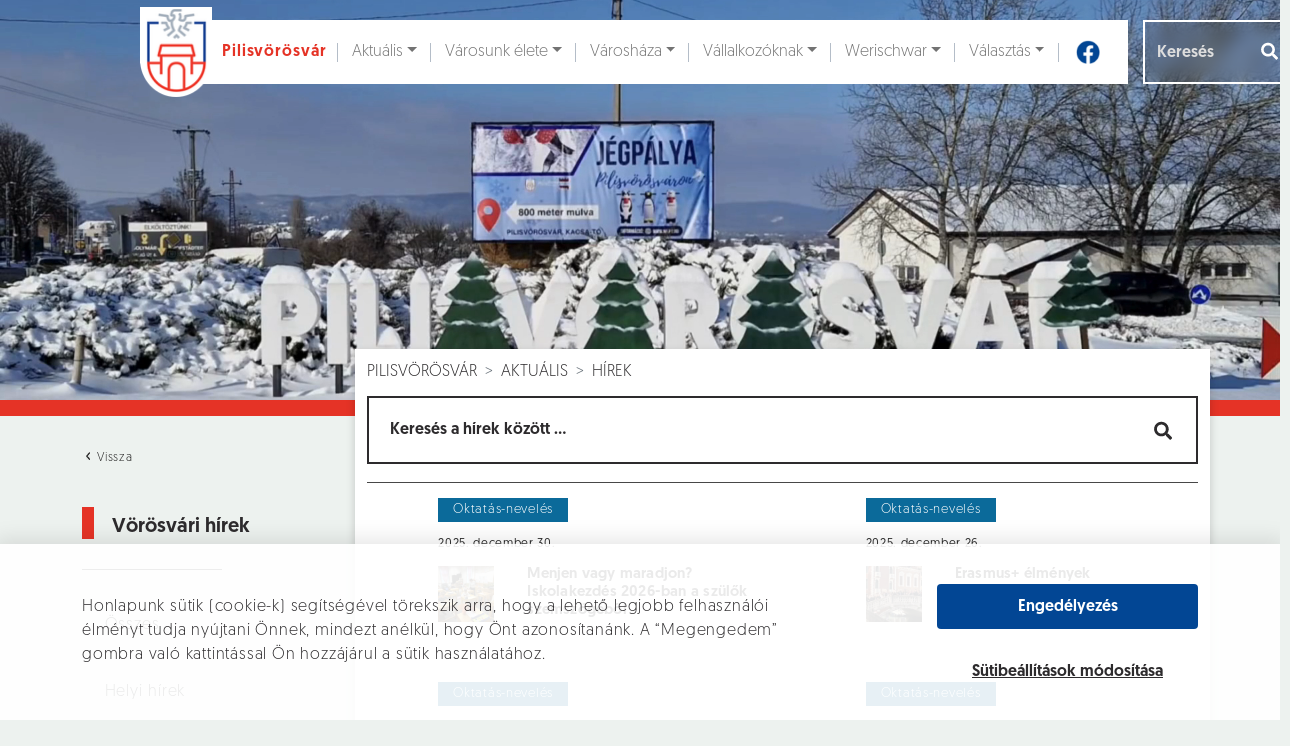

--- FILE ---
content_type: text/html; charset=UTF-8
request_url: https://www.pilisvorosvar.hu/aktualis/hirek-1/37-Oktatas-neveles
body_size: 25327
content:
<!DOCTYPE html>
<html lang="hu">
<head>
	<title>Hírek - Pilisvörösvár</title>

	<meta charset="UTF-8"/>
	<meta name="viewport" content="width=device-width,initial-scale=1.0"/>
    <meta name="keywords" content="pilisvörösvár" />
    <meta name="description" content="Pilisvörösvár város honlapja" />

	<meta property="og:type" content="website" />
	<meta property="og:title" content="Pilisvörösvár"/>
	<meta property="og:image" content="https://www.pilisvorosvar.hu/pilisvorosvar/img/no-image.png" />
	<meta property="og:description" content="Pilisvörösvár város honlapja" />

	<link href="/pilisvorosvar/favicon.ico" rel="icon" />

	<link rel="stylesheet" href="https://cdn.jsdelivr.net/npm/bootstrap@5.2.3/dist/css/bootstrap.min.css" integrity="sha384-rbsA2VBKQhggwzxH7pPCaAqO46MgnOM80zW1RWuH61DGLwZJEdK2Kadq2F9CUG65" crossorigin="anonymous"/>
	<link rel="stylesheet" href="/pilisvorosvar/css/daterangepicker.css"/>	<link rel="stylesheet" href="/pilisvorosvar/css/style.css"/>	<link rel="stylesheet" href="/pilisvorosvar/css/dev.css"/>
<link rel="stylesheet" href="/admin_l_t_e/plugins/fontawesome-free/css/all.min.css">
	
	<script src="https://www.google.com/recaptcha/api.js" async defer></script>
	<script src="https://cdn.jsdelivr.net/npm/jquery@3.5.1/dist/jquery.min.js" integrity="sha256-9/aliU8dGd2tb6OSsuzixeV4y/faTqgFtohetphbbj0=" crossorigin="anonymous"></script><script src="https://cdn.jsdelivr.net/npm/bootstrap@5.2.3/dist/js/bootstrap.bundle.min.js" integrity="sha384-kenU1KFdBIe4zVF0s0G1M5b4hcpxyD9F7jL+jjXkk+Q2h455rYXK/7HAuoJl+0I4" crossorigin="anonymous"></script>



	<script src="/pilisvorosvar/js/turn.min.js"></script>	<script src="/pilisvorosvar/js/moment.min.js"></script>	<script src="/pilisvorosvar/js/daterangepicker.js"></script>
	<script src="https://unpkg.com/@lottiefiles/lottie-player@latest/dist/lottie-player.js"></script>
	

	<!-- Google Tag Manager -->
	<script>(function (w, d, s, l, i) {
			w[l] = w[l] || [];
			w[l].push({
				'gtm.start':
					new Date().getTime(), event: 'gtm.js'
			});
			var f = d.getElementsByTagName(s)[0],
				j = d.createElement(s), dl = l != 'dataLayer' ? '&l=' + l : '';
			j.async = true;
			j.src =
				'https://www.googletagmanager.com/gtm.js?id=' + i + dl;
			f.parentNode.insertBefore(j, f);
		})(window, document, 'script', 'dataLayer', 'GTM-W88DT3G');</script>
	<!-- End Google Tag Manager -->

</head>

<body class="alternate" id="articles-index">

<!-- Google Tag Manager (noscript) -->
<noscript>
	<iframe src="https://www.googletagmanager.com/ns.html?id=GTM-W88DT3G"
			height="0" width="0" style="display:none;visibility:hidden"></iframe>
</noscript>
<!-- End Google Tag Manager (noscript) -->

<div class="cookie-layout">

    <div class="container">

        <div class="row d-flex align-items-center">

            <div class="col-12 col-md-8">
<p>Honlapunk sütik (cookie-k) segítségével törekszik arra, hogy a lehető legjobb felhasználói élményt tudja nyújtani Önnek, mindezt anélkül, hogy Önt azonosítanánk. A “Megengedem” gombra való kattintással Ön hozzájárul a sütik használatához.</p>

            </div>

            <div class="col-12 d-grid offset-md-1 col-md-3">

				<button id="cookie-accept-all" class="primary">Engedélyezés</button>

                <button class="cookie-settings">

                    Sütibeállítások módosítása

                </button>

            </div>

        </div>

    </div>

</div>

<div class="cookie-popup-layout">

    <div class="container">

        <div class="row">

            <div class="col-6 col-xl-5 d-flex align-items-center d-xl-block">

                <div class="cookie-slider-container">

                    <div class="cookie-slider-captions">

                        <div>Célzó és hírdetési sütik</div>

                        <div>Statisztikai sütik</div>

                        <div>Alapműködést biztosító sütik</div>

                    </div>

                    <div class="cookie-slider">

                        <div class="top" ></div>
                        <div class="middle"></div>
                        <div class="bottom selected"></div>

                        <div class="selected-part half">

                            <div class="handler"></div>

                        </div>

                    </div>

                </div>

            </div>

            <div class="col-6 offset-xl-1 col-xl-6">

                <div class="setting-description">

                    Ezen sütik a weboldal használatáról részletesebb, elemzési célú információszerzést tesznek lehetővé,
                    így segítenek weboldalunk ügyfélfókuszú továbbfejlesztésében. Használt sütik: munkamenet (session),
                    használatot segítő sütik, Google Analytics.

                </div>

                <div class="setting-link">

                    <a href="/privacy" target="_blank">

                        Adatkezelési és süti tájékoztató

                    </a>

                </div>

                <div class="settings-save">

                    <div class="button-container">

						<button class="primary" id="save-settings">Sütibeállítások mentése</button>

                    </div>

                </div>

            </div>

            <div class="col-12 cookie-popup-layout__bottom">

                Honlapunk sütik (cookie-k) segítségével törekszik arra, hogy a lehető legjobb felhasználói élményt tudja
                nyújtani Önnek, mindezt anélkül, hogy Önt azonosítanánk. A “Megengedem” gombra való kattintással Ön
                hozzájárul a sütik használatához.

            </div>

        </div>

    </div>

</div>

<header >
	<div id="video-area">
		<video autoplay muted loop poster="/pilisvorosvar/img/videobg_2026.jpg" onplay="this.playbackRate = 0.80">
			<source src="/pilisvorosvar/img/header-video_2026.mp4" />
		</video>

		<div class="container">
			
<nav class="navbar navbar-expand-lg navbar-light bg-white">
	<div class="container">
		<a href="/" id="navbar-brand" aria-label="Ugrás a főoldalra"><img src="/pilisvorosvar/img/pilisvorosvar-logo.png" aria-hidden="true" alt=""/><span class="site-name">Pilisvörösvár</span></a>		<button class="navbar-toggler" type="button" data-bs-toggle="collapse" data-bs-target="#navbarSupportedContent" aria-controls="navbarSupportedContent" aria-expanded="false" aria-label="Navigáció váltása">
    	  	<img src="/pilisvorosvar/img/hamburger.svg" role="presentation" width="40" height="40" alt=""/>    	</button>

		<div class="collapse navbar-collapse" id="navbarSupportedContent">
			<ul class="navbar-nav mx-auto mb-2 mb-lg-0" role="menubar" aria-label="Főmenü"><li class="nav-item"><a class="nav-link visually-hidden-focusable" href="#maincontent">Ugrás a fő tartalomhoz</a></li><li class="nav-item nav-item-topnav dropdown"><a href="#" id="topnav-1" class="nav-link nav-link-topnav dropdown-toggle" aria-label="Aktuális" aria-haspopup="true" aria-expanded="false" data-bs-toggle="dropdown" data-bs-auto-close="outside"><i class="icon"></i>Aktuális</a><ul class="dropdown-menu shadow"><li class="dropend" id="drop-5"><a href="#" class="dropdown-item dropdown-toggle" data-bs-toggle="dropdown" data-bs-auto-close="outside" aria-haspopup="true" aria-expanded="false" aria-label="Hírek">Hírek</a><ul class="dropdown-menu"><li><a href="/aktualis/hirek-1/1-Helyi-hirek" class="dropdown-item" aria-label="Helyi hírek">Helyi hírek</a></li><li><a href="/aktualis/hirek-1/5-Kek-hirek" class="dropdown-item" aria-label="Kék hírek">Kék hírek</a></li><li><a href="/aktualis/hirek-1/7-Egeszseg" class="dropdown-item" aria-label="Egészség">Egészség</a></li><li><a href="/aktualis/hirek-1/9-Onkormanyzat" class="dropdown-item" aria-label="Önkormányzat">Önkormányzat</a></li><li><a href="/aktualis/hirek-1/16-NAV-kozlemenyek" class="dropdown-item" aria-label="NAV közlemények">NAV közlemények</a></li><li><a href="/aktualis/hirek-1/18-Kozlekedes" class="dropdown-item" aria-label="Közlekedés">Közlekedés</a></li><li><a href="/aktualis/hirek-1/20-Kozosseg" class="dropdown-item" aria-label="Közösség">Közösség</a></li><li><a href="/aktualis/hirek-1/21-Varosfejlesztes" class="dropdown-item" aria-label="Városfejlesztés">Városfejlesztés</a></li><li><a href="/aktualis/hirek-1/25-Hirdetmenyek-palyazatok" class="dropdown-item" aria-label="Hírdetmények / pályázatok">Hírdetmények / pályázatok</a></li><li><a href="/aktualis/hirek-1/26-Nemet-Nemzetisegi-Onkormanyzat-hirei" class="dropdown-item" aria-label="Német Nemzetiségi Önkormányzat hírei">Német Nemzetiségi Önkormányzat hírei</a></li><li><a href="/aktualis/hirek-1/28-Ajanlatkeres" class="dropdown-item" aria-label="Ajánlatkérés">Ajánlatkérés</a></li><li><a href="/aktualis/hirek-1/29-Sport" class="dropdown-item" aria-label="Sport">Sport</a></li><li><a href="/aktualis/hirek-1/30-Valasztas" class="dropdown-item" aria-label="Választás">Választás</a></li><li><a href="/aktualis/hirek-1/37-Oktatas-neveles" class="dropdown-item" aria-label="Oktatás-nevelés">Oktatás-nevelés</a></li></ul></li><li class="dropend" id="drop-6"><a href="#" class="dropdown-item dropdown-toggle" data-bs-toggle="dropdown" data-bs-auto-close="outside" aria-haspopup="true" aria-expanded="false" aria-label="Hirdetmények">Hirdetmények</a><ul class="dropdown-menu"><li><a href="/aktualis/hirdetmenyek/fozokonyha-etlapjai" class="dropdown-item" aria-label="Főzőkonyha étlapjai">Főzőkonyha étlapjai</a></li><li><a href="/aktualis/hirek-1/s%3A3%3A%2216-%22%3B" class="dropdown-item" aria-label="NAV közlemények">NAV közlemények</a></li><li><a href="/aktualis/hirek-1/s%3A3%3A%2222-%22%3B" class="dropdown-item" aria-label="Hatósági hirdetmények">Hatósági hirdetmények</a></li><li><a href="/aktualis/hirek-1/s%3A3%3A%2215-%22%3B" class="dropdown-item" aria-label="Intézményi állásajánlatok">Intézményi állásajánlatok</a></li><li><a href="/aktualis/hirek-1/s%3A3%3A%2217-%22%3B" class="dropdown-item" aria-label="Helyi vállalkozók állásajánlatai">Helyi vállalkozók állásajánlatai</a></li><li><a href="/aktualis/hirek-1/s%3A3%3A%2228-%22%3B" class="dropdown-item" aria-label="Ajánlatkérés">Ajánlatkérés</a></li></ul></li><li class="dropend" id="drop-7"><a href="#" class="dropdown-item dropdown-toggle" data-bs-toggle="dropdown" data-bs-auto-close="outside" aria-haspopup="true" aria-expanded="false" aria-label="Programajánló">Programajánló</a><ul class="dropdown-menu"><li><a href="/aktualis/programajanlo/1-Kulturalis" class="dropdown-item" aria-label="Kulturális">Kulturális</a></li><li><a href="/aktualis/programajanlo/2-Sport" class="dropdown-item" aria-label="Sport">Sport</a></li><li><a href="/aktualis/programajanlo/3-Egyhazi" class="dropdown-item" aria-label="Egyházi">Egyházi</a></li><li><a href="/aktualis/programajanlo/4-Egeszsegugy" class="dropdown-item" aria-label="Egészségügy">Egészségügy</a></li><li><a href="/aktualis/programajanlo/6-Kozerdeku" class="dropdown-item" aria-label="Közérdekű">Közérdekű</a></li><li><a href="/aktualis/programajanlo/7-Piac" class="dropdown-item" aria-label="Piac">Piac</a></li><li><a href="/aktualis/programajanlo/8-Helyi-vallalkozasok-programjai" class="dropdown-item" aria-label="Helyi vállalkozások programjai">Helyi vállalkozások programjai</a></li><li><a href="/aktualis/programajanlo/9-Varostakaritas" class="dropdown-item" aria-label="Várostakarítás">Várostakarítás</a></li><li><a href="/aktualis/programajanlo/10-Nemzetisegi" class="dropdown-item" aria-label="Nemzetiségi">Nemzetiségi</a></li></ul></li><li class="dropend" id="drop-8"><a href="#" class="dropdown-item dropdown-toggle" data-bs-toggle="dropdown" data-bs-auto-close="outside" aria-haspopup="true" aria-expanded="false" aria-label="Vörösvári Újság">Vörösvári Újság</a><ul class="dropdown-menu"><li><a href="/aktualis/vorosvari-ujsag/aktualis" class="dropdown-item" aria-label="Aktuális">Aktuális</a></li><li><a href="/aktualis/vorosvari-ujsag/regebbi-szamok" class="dropdown-item" aria-label="Régebbi számok">Régebbi számok</a></li><li><a href="/aktualis/vorosvari-ujsag/videotar" class="dropdown-item" aria-label="Videótár">Videótár</a></li><li><a href="/aktualis/vorosvari-ujsag/hirdetesi-lehetosegek" class="dropdown-item" aria-label="Hirdetési lehetőségek">Hirdetési lehetőségek</a></li></ul></li></ul></li><li class="nav-item nav-item-topnav dropdown"><a href="#" id="topnav-2" class="nav-link nav-link-topnav dropdown-toggle" aria-label="Városunk élete" aria-haspopup="true" aria-expanded="false" data-bs-toggle="dropdown" data-bs-auto-close="outside"><i class="icon"></i>Városunk élete</a><ul class="dropdown-menu shadow"><li class="dropend" id="drop-15"><a href="#" class="dropdown-item dropdown-toggle" data-bs-toggle="dropdown" data-bs-auto-close="outside" aria-haspopup="true" aria-expanded="false" aria-label="Városinformáció">Városinformáció</a><ul class="dropdown-menu"><li><a href="/varosunk-elete/varosinformacio/polgarmesteri-koszonto" class="dropdown-item featured" aria-label="Polgármesteri köszöntő">Polgármesteri köszöntő</a></li><li class="dropend" id="drop-20"><a href="#" class="dropdown-item dropdown-toggle" data-bs-toggle="dropdown" data-bs-auto-close="outside" aria-haspopup="true" aria-expanded="false" aria-label="Pilisvörösvár információ">Pilisvörösvár információ</a><ul class="dropdown-menu"><li><a href="/varosunk-elete/varosinformacio/pilisvorosvar-informacio/pilisvorosvar-multja-es-jelene" class="dropdown-item" aria-label="Pilisvörösvár múltja és jelene">Pilisvörösvár múltja és jelene</a></li><li class="dropend" id="drop-97"><a href="#" class="dropdown-item dropdown-toggle" data-bs-toggle="dropdown" data-bs-auto-close="outside" aria-haspopup="true" aria-expanded="false" aria-label="Díszpolgárok">Díszpolgárok</a><ul class="dropdown-menu"><li><a href="/varosunk-elete/varosinformacio/pilisvorosvar-informacio/diszpolgarok/zelenai-istvan-2024" class="dropdown-item" aria-label="Zelenai István (2024)">Zelenai István (2024)</a></li><li><a href="/varosunk-elete/varosinformacio/pilisvorosvar-informacio/diszpolgarok/feldhoffer-janos-2023" class="dropdown-item" aria-label="Feldhoffer János (2023)">Feldhoffer János (2023)</a></li><li><a href="/varosunk-elete/varosinformacio/pilisvorosvar-informacio/diszpolgarok/rehakne-moor-anna-2023" class="dropdown-item" aria-label="Rehákné Moór Anna (2023)">Rehákné Moór Anna (2023)</a></li><li><a href="/varosunk-elete/varosinformacio/pilisvorosvar-informacio/diszpolgarok/groszne-krupp-erzsebet-2022" class="dropdown-item" aria-label="Grószné Krupp Erzsébet 2022">Grószné Krupp Erzsébet 2022</a></li><li><a href="/varosunk-elete/varosinformacio/pilisvorosvar-informacio/diszpolgarok/valencsics-emil-2022" class="dropdown-item" aria-label="Valencsics Emil  2022">Valencsics Emil  2022</a></li><li><a href="/varosunk-elete/varosinformacio/pilisvorosvar-informacio/diszpolgarok/botzheim-istvan-2021" class="dropdown-item" aria-label="Botzheim István 2021">Botzheim István 2021</a></li><li><a href="/varosunk-elete/varosinformacio/pilisvorosvar-informacio/diszpolgarok/molnar-sandor-2021" class="dropdown-item" aria-label="Molnár Sándor 2021">Molnár Sándor 2021</a></li><li><a href="/varosunk-elete/varosinformacio/pilisvorosvar-informacio/diszpolgarok/grof-apponyi-albert-1921-1" class="dropdown-item" aria-label="gróf Apponyi Albert (1921)">gróf Apponyi Albert (1921)</a></li><li><a href="/varosunk-elete/varosinformacio/pilisvorosvar-informacio/diszpolgarok/wenczl-jozsef-2020" class="dropdown-item" aria-label="Wenczl József (2020)">Wenczl József (2020)</a></li><li><a href="/varosunk-elete/varosinformacio/pilisvorosvar-informacio/diszpolgarok/dr-fur-zoltan-2020" class="dropdown-item" aria-label="Dr. Für Zoltán (2020)">Dr. Für Zoltán (2020)</a></li><li><a href="/varosunk-elete/varosinformacio/pilisvorosvar-informacio/diszpolgarok/martai-jozsef-2019-1" class="dropdown-item" aria-label="Mártai József (2019)">Mártai József (2019)</a></li><li><a href="/varosunk-elete/varosinformacio/pilisvorosvar-informacio/diszpolgarok/sax-laszlo-2019" class="dropdown-item" aria-label="Sax László (2019)">Sax László (2019)</a></li><li><a href="/varosunk-elete/varosinformacio/pilisvorosvar-informacio/diszpolgarok/prof-dr-manherz-karoly-2018" class="dropdown-item" aria-label="Prof. Dr. Manherz Károly (2018)">Prof. Dr. Manherz Károly (2018)</a></li><li><a href="/varosunk-elete/varosinformacio/pilisvorosvar-informacio/diszpolgarok/grof-karatsonyi-guido-2018-1" class="dropdown-item" aria-label="Gróf Karátsonyi Guido (2018)">Gróf Karátsonyi Guido (2018)</a></li><li><a href="/varosunk-elete/varosinformacio/pilisvorosvar-informacio/diszpolgarok/mauterer-janos-2017-1" class="dropdown-item" aria-label="Mauterer János (2017)">Mauterer János (2017)</a></li><li><a href="/varosunk-elete/varosinformacio/pilisvorosvar-informacio/diszpolgarok/dr-vachaja-jozsef-2016" class="dropdown-item" aria-label="Dr. Vachaja József (2016)">Dr. Vachaja József (2016)</a></li><li><a href="/varosunk-elete/varosinformacio/pilisvorosvar-informacio/diszpolgarok/szamos-matyas-2016-1" class="dropdown-item" aria-label="Szamos Mátyás (2016)">Szamos Mátyás (2016)</a></li><li><a href="/varosunk-elete/varosinformacio/pilisvorosvar-informacio/diszpolgarok/gromon-andrasne-sz-manhertz-maria-2015" class="dropdown-item" aria-label="Gromon Andrásné sz. Manhertz Mária (2015)">Gromon Andrásné sz. Manhertz Mária (2015)</a></li><li><a href="/varosunk-elete/varosinformacio/pilisvorosvar-informacio/diszpolgarok/nemess-rozsa-2014-1" class="dropdown-item" aria-label="Nemess Rózsa (2014)">Nemess Rózsa (2014)</a></li><li><a href="/varosunk-elete/varosinformacio/pilisvorosvar-informacio/diszpolgarok/albel-attilane-2014-1" class="dropdown-item" aria-label="Albel Attiláné (2014) ">Albel Attiláné (2014) </a></li><li><a href="/varosunk-elete/varosinformacio/pilisvorosvar-informacio/diszpolgarok/dr-hidas-istvan-2013" class="dropdown-item" aria-label="dr. Hidas István (2013)">dr. Hidas István (2013)</a></li><li><a href="/varosunk-elete/varosinformacio/pilisvorosvar-informacio/diszpolgarok/geiger-jakab-2013-1" class="dropdown-item" aria-label="Geiger Jakab (2013)">Geiger Jakab (2013)</a></li><li><a href="/varosunk-elete/varosinformacio/pilisvorosvar-informacio/diszpolgarok/ohmullner-marton-2012-1" class="dropdown-item" aria-label="Ohmüllner Márton (2012)">Ohmüllner Márton (2012)</a></li><li><a href="/varosunk-elete/varosinformacio/pilisvorosvar-informacio/diszpolgarok/fazekas-krisztina-2012" class="dropdown-item" aria-label="Fazekas Krisztina (2012)">Fazekas Krisztina (2012)</a></li><li><a href="/varosunk-elete/varosinformacio/pilisvorosvar-informacio/diszpolgarok/boros-zoltan-2008-1" class="dropdown-item" aria-label="Boros Zoltán (2008)">Boros Zoltán (2008)</a></li><li><a href="/varosunk-elete/varosinformacio/pilisvorosvar-informacio/diszpolgarok/dr-rethy-zoltan-2007-1" class="dropdown-item" aria-label="Dr. Réthy Zoltán (2007)">Dr. Réthy Zoltán (2007)</a></li><li><a href="/varosunk-elete/varosinformacio/pilisvorosvar-informacio/diszpolgarok/janka-andras-2007-1" class="dropdown-item" aria-label="Janka András (2007)">Janka András (2007)</a></li><li><a href="/varosunk-elete/varosinformacio/pilisvorosvar-informacio/diszpolgarok/sister-elizabeth-manhertz-2005" class="dropdown-item" aria-label="Sister Elizabeth Manhertz (2005)">Sister Elizabeth Manhertz (2005)</a></li><li><a href="/varosunk-elete/varosinformacio/pilisvorosvar-informacio/diszpolgarok/fetter-istvan-2005-1" class="dropdown-item" aria-label="Fetter István (2005)">Fetter István (2005)</a></li><li><a href="/varosunk-elete/varosinformacio/pilisvorosvar-informacio/diszpolgarok/manhertz-jozsefne-ipolyvolgyi-katalin-2003-1" class="dropdown-item" aria-label="Manhertz Józsefné Ipolyvölgyi Katalin (2003)">Manhertz Józsefné Ipolyvölgyi Katalin (2003)</a></li><li><a href="/varosunk-elete/varosinformacio/pilisvorosvar-informacio/diszpolgarok/mirk-jozsefne-nick-terezia-2002-1" class="dropdown-item" aria-label="Mirk Józsefné Nick Terézia (2002)">Mirk Józsefné Nick Terézia (2002)</a></li><li><a href="/varosunk-elete/varosinformacio/pilisvorosvar-informacio/diszpolgarok/dr-rubl-janos-2001" class="dropdown-item" aria-label="Dr. Rübl János (2001)">Dr. Rübl János (2001)</a></li><li><a href="/varosunk-elete/varosinformacio/pilisvorosvar-informacio/diszpolgarok/vass-marton-1999-1" class="dropdown-item" aria-label="Vass Márton (1999)">Vass Márton (1999)</a></li><li><a href="/varosunk-elete/varosinformacio/pilisvorosvar-informacio/diszpolgarok/dr-bernd-rieder-1996" class="dropdown-item" aria-label="Dr. Bernd Rieder (1996)">Dr. Bernd Rieder (1996)</a></li><li><a href="/varosunk-elete/varosinformacio/pilisvorosvar-informacio/diszpolgarok/csonka-jozsef-1996-1" class="dropdown-item" aria-label="Csonka József (1996)">Csonka József (1996)</a></li><li><a href="/varosunk-elete/varosinformacio/pilisvorosvar-informacio/diszpolgarok/labbant-lajos-1994" class="dropdown-item" aria-label="Labbant Lajos (1994)">Labbant Lajos (1994)</a></li><li><a href="/varosunk-elete/varosinformacio/pilisvorosvar-informacio/diszpolgarok/fogarasy-fetter-mihaly-1993-1" class="dropdown-item" aria-label="Fogarasy-Fetter Mihály  (1993)">Fogarasy-Fetter Mihály  (1993)</a></li><li><a href="/varosunk-elete/varosinformacio/pilisvorosvar-informacio/diszpolgarok/berencsvary-gyulane-1993-1" class="dropdown-item" aria-label="Berencsváry Gyuláné (1993)">Berencsváry Gyuláné (1993)</a></li><li><a href="/varosunk-elete/varosinformacio/pilisvorosvar-informacio/diszpolgarok/hidas-gyorgy-1993-1" class="dropdown-item" aria-label="Hidas György (1993)">Hidas György (1993)</a></li><li><a href="/varosunk-elete/varosinformacio/pilisvorosvar-informacio/diszpolgarok/jaki-lajos-1993-1" class="dropdown-item" aria-label="Jáki Lajos (1993)">Jáki Lajos (1993)</a></li><li><a href="/varosunk-elete/varosinformacio/pilisvorosvar-informacio/diszpolgarok/marlok-istvan-1993-1" class="dropdown-item" aria-label="Marlok István (1993)">Marlok István (1993)</a></li><li><a href="/varosunk-elete/varosinformacio/pilisvorosvar-informacio/diszpolgarok/dr-homan-balint-1938-1" class="dropdown-item" aria-label="Dr. Hóman Bálint (1938)">Dr. Hóman Bálint (1938)</a></li><li><a href="/varosunk-elete/varosinformacio/pilisvorosvar-informacio/diszpolgarok/grof-karatsonyi-jeno-1933-1" class="dropdown-item" aria-label="gróf Karátsonyi Jenő (1933) ">gróf Karátsonyi Jenő (1933) </a></li></ul></li><li class="dropend" id="drop-203"><a href="#" class="dropdown-item dropdown-toggle" data-bs-toggle="dropdown" data-bs-auto-close="outside" aria-haspopup="true" aria-expanded="false" aria-label="Emlékérmesek">Emlékérmesek</a><ul class="dropdown-menu"><li><a href="/varosunk-elete/varosinformacio/pilisvorosvar-informacio/emlekermesek/balla-sandor-2024" class="dropdown-item" aria-label="Balla Sándor (2024)">Balla Sándor (2024)</a></li><li><a href="/varosunk-elete/varosinformacio/pilisvorosvar-informacio/emlekermesek/rasonyi-gyozone-2024" class="dropdown-item" aria-label="Rásonyi Győzőné (2024)">Rásonyi Győzőné (2024)</a></li><li><a href="/varosunk-elete/varosinformacio/pilisvorosvar-informacio/emlekermesek/hegyvarine-denk-ibolya-2023" class="dropdown-item" aria-label=" Hegyváriné Denk Ibolya (2023)"> Hegyváriné Denk Ibolya (2023)</a></li><li><a href="/varosunk-elete/varosinformacio/pilisvorosvar-informacio/emlekermesek/merk-jozsef-2023" class="dropdown-item" aria-label="Merk József (2023)">Merk József (2023)</a></li><li><a href="/varosunk-elete/varosinformacio/pilisvorosvar-informacio/emlekermesek/ubm-cegcsoport-2023" class="dropdown-item" aria-label="UBM Cégcsoport (2023)">UBM Cégcsoport (2023)</a></li><li><a href="/varosunk-elete/varosinformacio/pilisvorosvar-informacio/emlekermesek/fetter-erik-2022" class="dropdown-item" aria-label="Fetter Erik 2022">Fetter Erik 2022</a></li><li><a href="/varosunk-elete/varosinformacio/pilisvorosvar-informacio/emlekermesek/herbszt-gyorgyne-2022" class="dropdown-item" aria-label="Herbszt Györgyné  2022">Herbszt Györgyné  2022</a></li><li><a href="/varosunk-elete/varosinformacio/pilisvorosvar-informacio/emlekermesek/koczor-miklos-es-megyesi-zoltan-2022" class="dropdown-item" aria-label="Koczor Miklós és Megyesi Zoltán 2022">Koczor Miklós és Megyesi Zoltán 2022</a></li><li><a href="/varosunk-elete/varosinformacio/pilisvorosvar-informacio/emlekermesek/stube-etterem-2022" class="dropdown-item" aria-label="Stube Étterem  2022">Stube Étterem  2022</a></li><li><a href="/varosunk-elete/varosinformacio/pilisvorosvar-informacio/emlekermesek/zsamboki-szabolcs-2021" class="dropdown-item" aria-label="Zsámboki Szabolcs 2021">Zsámboki Szabolcs 2021</a></li><li><a href="/varosunk-elete/varosinformacio/pilisvorosvar-informacio/emlekermesek/hoos-sandor-2021" class="dropdown-item" aria-label="Hoós Sándor 2021">Hoós Sándor 2021</a></li><li><a href="/varosunk-elete/varosinformacio/pilisvorosvar-informacio/emlekermesek/pilisi-medence-egeszsegugyi-alapitvany-2020" class="dropdown-item" aria-label="Pilisi-Medence Egészségügyi Alapítvány (2020)">Pilisi-Medence Egészségügyi Alapítvány (2020)</a></li><li><a href="/varosunk-elete/varosinformacio/pilisvorosvar-informacio/emlekermesek/krizsan-pal-2020" class="dropdown-item" aria-label="Krizsán Pál (2020)">Krizsán Pál (2020)</a></li><li><a href="/varosunk-elete/varosinformacio/pilisvorosvar-informacio/emlekermesek/buzas-balint-2019" class="dropdown-item" aria-label="Buzás Bálint (2019)">Buzás Bálint (2019)</a></li><li><a href="/varosunk-elete/varosinformacio/pilisvorosvar-informacio/emlekermesek/prohaszka-istvan-es-guth-ferenc-2019" class="dropdown-item" aria-label="Prohászka István és Guth Ferenc (2019)">Prohászka István és Guth Ferenc (2019)</a></li><li><a href="/varosunk-elete/varosinformacio/pilisvorosvar-informacio/emlekermesek/breier-fogaszat-es-egeszsegkozpont-2018" class="dropdown-item" aria-label="Breier Fogászat és Egészségközpont (2018)">Breier Fogászat és Egészségközpont (2018)</a></li><li><a href="/varosunk-elete/varosinformacio/pilisvorosvar-informacio/emlekermesek/tacsik-pekseg-es-cukraszda-2018" class="dropdown-item" aria-label="Tácsik Pékség és Cukrászda (2018)">Tácsik Pékség és Cukrászda (2018)</a></li><li><a href="/varosunk-elete/varosinformacio/pilisvorosvar-informacio/emlekermesek/manhertz-istvan-2017" class="dropdown-item" aria-label="Manhertz István (2017)">Manhertz István (2017)</a></li><li><a href="/varosunk-elete/varosinformacio/pilisvorosvar-informacio/emlekermesek/olahne-szabo-anita-2017" class="dropdown-item" aria-label="Oláhné Szabó Anita (2017)">Oláhné Szabó Anita (2017)</a></li><li><a href="/varosunk-elete/varosinformacio/pilisvorosvar-informacio/emlekermesek/manhercz-krisztian-2016" class="dropdown-item" aria-label="Manhercz Krisztián (2016)">Manhercz Krisztián (2016)</a></li><li><a href="/varosunk-elete/varosinformacio/pilisvorosvar-informacio/emlekermesek/nosztalgia-dalkor-2016" class="dropdown-item" aria-label="Nosztalgia Dalkör (2016)">Nosztalgia Dalkör (2016)</a></li><li><a href="/varosunk-elete/varosinformacio/pilisvorosvar-informacio/emlekermesek/ozv-hoffer-karolyne-sz-zs-dobozy-erzsebet-2015-1" class="dropdown-item" aria-label="özv. Hoffer Károlyné [sz. Zs. Dobozy Erzsébet] (2015)">özv. Hoffer Károlyné [sz. Zs. Dobozy Erzsébet] (2015)</a></li><li><a href="/varosunk-elete/varosinformacio/pilisvorosvar-informacio/emlekermesek/fogarasy-attila-2015" class="dropdown-item" aria-label="Fogarasy Attila (2015)">Fogarasy Attila (2015)</a></li><li><a href="/varosunk-elete/varosinformacio/pilisvorosvar-informacio/emlekermesek/pilisvorosvari-nemet-nemzetisegi-tancegyuttes-es-wenczl-jozsef-2014" class="dropdown-item" aria-label="Pilisvörösvári Német Nemzetiségi Táncegyüttes és Wenczl József (2014)">Pilisvörösvári Német Nemzetiségi Táncegyüttes és Wenczl József (2014)</a></li><li><a href="/varosunk-elete/varosinformacio/pilisvorosvar-informacio/emlekermesek/a-tempo-koncertfuvos-zenekar-2014" class="dropdown-item" aria-label="„A Tempo” Koncertfúvós Zenekar (2014)">„A Tempo” Koncertfúvós Zenekar (2014)</a></li><li><a href="/varosunk-elete/varosinformacio/pilisvorosvar-informacio/emlekermesek/sax-laszlo-2013" class="dropdown-item" aria-label="Sax László (2013)">Sax László (2013)</a></li><li><a href="/varosunk-elete/varosinformacio/pilisvorosvar-informacio/emlekermesek/banyai-jozsef-asztalosmester-2013" class="dropdown-item" aria-label="Bányai József asztalosmester (2013)">Bányai József asztalosmester (2013)</a></li><li><a href="/varosunk-elete/varosinformacio/pilisvorosvar-informacio/emlekermesek/neubrandt-ferenc-es-neubrandt-ferencne-2012" class="dropdown-item" aria-label="Neubrandt Ferenc és Neubrandt Ferencné (2012)">Neubrandt Ferenc és Neubrandt Ferencné (2012)</a></li><li><a href="/varosunk-elete/varosinformacio/pilisvorosvar-informacio/emlekermesek/zelenai-istvan-banyamernok-2012" class="dropdown-item" aria-label="Zelenai István bányamérnök (2012)">Zelenai István bányamérnök (2012)</a></li><li><a href="/varosunk-elete/varosinformacio/pilisvorosvar-informacio/emlekermesek/feldhoffer-janos-2011" class="dropdown-item" aria-label="Feldhoffer János (2011)">Feldhoffer János (2011)</a></li><li><a href="/varosunk-elete/varosinformacio/pilisvorosvar-informacio/emlekermesek/kovacs-laszlo-kertbarat-kor-2011" class="dropdown-item" aria-label="Kovács László Kertbarát Kör (2011)">Kovács László Kertbarát Kör (2011)</a></li><li><a href="/varosunk-elete/varosinformacio/pilisvorosvar-informacio/emlekermesek/draxler-eva-2010-1" class="dropdown-item" aria-label="Draxler Éva (2010)">Draxler Éva (2010)</a></li><li><a href="/varosunk-elete/varosinformacio/pilisvorosvar-informacio/emlekermesek/nemet-nemzetisegi-vegyeskorus-2010" class="dropdown-item" aria-label="Német Nemzetiségi Vegyeskórus (2010)">Német Nemzetiségi Vegyeskórus (2010)</a></li><li><a href="/varosunk-elete/varosinformacio/pilisvorosvar-informacio/emlekermesek/andrusch-foti-maria-es-muller-marta-2009" class="dropdown-item" aria-label="Andrusch-Fóti Mária és Müller Márta (2009)">Andrusch-Fóti Mária és Müller Márta (2009)</a></li><li><a href="/varosunk-elete/varosinformacio/pilisvorosvar-informacio/emlekermesek/schreck-robertne-es-vig-janosne-2009" class="dropdown-item" aria-label="Schreck Róbertné és Víg Jánosné (2009)">Schreck Róbertné és Víg Jánosné (2009)</a></li><li><a href="/varosunk-elete/varosinformacio/pilisvorosvar-informacio/emlekermesek/rudolf-keszler-2008" class="dropdown-item" aria-label="Rudolf Keszler (2008)">Rudolf Keszler (2008)</a></li><li><a href="/varosunk-elete/varosinformacio/pilisvorosvar-informacio/emlekermesek/benko-barbara-es-benko-laszlo-2008" class="dropdown-item" aria-label="Benkó Barbara és Benkó László (2008)">Benkó Barbara és Benkó László (2008)</a></li><li><a href="/varosunk-elete/varosinformacio/pilisvorosvar-informacio/emlekermesek/wenczl-mihaly-2007" class="dropdown-item" aria-label="Wenczl Mihály (2007)">Wenczl Mihály (2007)</a></li><li><a href="/varosunk-elete/varosinformacio/pilisvorosvar-informacio/emlekermesek/fazekas-krisztina-2006" class="dropdown-item" aria-label="Fazekas Krisztina (2006)">Fazekas Krisztina (2006)</a></li><li><a href="/varosunk-elete/varosinformacio/pilisvorosvar-informacio/emlekermesek/margittai-csabane-2006-1" class="dropdown-item" aria-label="Margittai Csabáné (2006)">Margittai Csabáné (2006)</a></li><li><a href="/varosunk-elete/varosinformacio/pilisvorosvar-informacio/emlekermesek/bokor-arpadne-2006" class="dropdown-item" aria-label="Bokor Árpádné (2006)">Bokor Árpádné (2006)</a></li><li><a href="/varosunk-elete/varosinformacio/pilisvorosvar-informacio/emlekermesek/nemet-nemzetisegi-fuvoszenekar-2005" class="dropdown-item" aria-label="Német Nemzetiségi Fúvószenekar (2005)">Német Nemzetiségi Fúvószenekar (2005)</a></li><li><a href="/varosunk-elete/varosinformacio/pilisvorosvar-informacio/emlekermesek/gyurko-laszlone-2005" class="dropdown-item" aria-label="Gyurkó Lászlóné (2005)">Gyurkó Lászlóné (2005)</a></li><li><a href="/varosunk-elete/varosinformacio/pilisvorosvar-informacio/emlekermesek/kohlhoffer-mihaly-2005" class="dropdown-item" aria-label="Kohlhoffer Mihály (2005)">Kohlhoffer Mihály (2005)</a></li><li><a href="/varosunk-elete/varosinformacio/pilisvorosvar-informacio/emlekermesek/majerczyk-waldemar-2004" class="dropdown-item" aria-label="Majerczyk Waldemar (2004)">Majerczyk Waldemar (2004)</a></li><li><a href="/varosunk-elete/varosinformacio/pilisvorosvar-informacio/emlekermesek/dravecz-ferenc-2004" class="dropdown-item" aria-label="Drávecz Ferenc (2004)">Drávecz Ferenc (2004)</a></li><li><a href="/varosunk-elete/varosinformacio/pilisvorosvar-informacio/emlekermesek/koos-ferenc-2004" class="dropdown-item" aria-label="Koós Ferenc (2004)">Koós Ferenc (2004)</a></li><li><a href="/varosunk-elete/varosinformacio/pilisvorosvar-informacio/emlekermesek/matrai-matyas-2004" class="dropdown-item" aria-label="Mátrai Mátyás (2004)">Mátrai Mátyás (2004)</a></li><li><a href="/varosunk-elete/varosinformacio/pilisvorosvar-informacio/emlekermesek/kapitany-gyorgyne-lieber-ida-2003-1" class="dropdown-item" aria-label="Kapitány Györgyné Lieber Ida (2003)">Kapitány Györgyné Lieber Ida (2003)</a></li><li><a href="/varosunk-elete/varosinformacio/pilisvorosvar-informacio/emlekermesek/pets-jozsef-2003" class="dropdown-item" aria-label="Péts József (2003)">Péts József (2003)</a></li><li><a href="/varosunk-elete/varosinformacio/pilisvorosvar-informacio/emlekermesek/dr-harmat-attilane-2003" class="dropdown-item" aria-label="Dr. Harmat Attiláné (2003)">Dr. Harmat Attiláné (2003)</a></li><li><a href="/varosunk-elete/varosinformacio/pilisvorosvar-informacio/emlekermesek/steckl-janos-2003" class="dropdown-item" aria-label="Steckl János (2003)">Steckl János (2003)</a></li><li><a href="/varosunk-elete/varosinformacio/pilisvorosvar-informacio/emlekermesek/nemeth-janos-2003" class="dropdown-item" aria-label="Németh János (2003)">Németh János (2003)</a></li><li><a href="/varosunk-elete/varosinformacio/pilisvorosvar-informacio/emlekermesek/dornbach-ferencne-szatura-anna-2002" class="dropdown-item" aria-label="Dornbach Ferencné Szatura Anna (2002)">Dornbach Ferencné Szatura Anna (2002)</a></li><li><a href="/varosunk-elete/varosinformacio/pilisvorosvar-informacio/emlekermesek/dr-rajkai-sara-2002" class="dropdown-item" aria-label="Dr. Rajkai Sára (2002)">Dr. Rajkai Sára (2002)</a></li><li><a href="/varosunk-elete/varosinformacio/pilisvorosvar-informacio/emlekermesek/bravi-buam-2002" class="dropdown-item" aria-label="Bravi Buam (2002)">Bravi Buam (2002)</a></li><li><a href="/varosunk-elete/varosinformacio/pilisvorosvar-informacio/emlekermesek/prof-manhertz-karoly-2002" class="dropdown-item" aria-label="prof. Manhertz Károly (2002)">prof. Manhertz Károly (2002)</a></li><li><a href="/varosunk-elete/varosinformacio/pilisvorosvar-informacio/emlekermesek/deak-vilmosne-loffler-jozsa-2001" class="dropdown-item" aria-label="Deák Vilmosné Löffler Józsa (2001)">Deák Vilmosné Löffler Józsa (2001)</a></li><li><a href="/varosunk-elete/varosinformacio/pilisvorosvar-informacio/emlekermesek/olah-imre-2001" class="dropdown-item" aria-label="Oláh Imre (2001)">Oláh Imre (2001)</a></li><li><a href="/varosunk-elete/varosinformacio/pilisvorosvar-informacio/emlekermesek/id-stifter-ferenc-2000-1" class="dropdown-item" aria-label="id. Stifter Ferenc (2000)">id. Stifter Ferenc (2000)</a></li><li><a href="/varosunk-elete/varosinformacio/pilisvorosvar-informacio/emlekermesek/dr-kemeny-cecilia-1999" class="dropdown-item" aria-label="Dr. Kemény Cecília (1999)">Dr. Kemény Cecília (1999)</a></li><li><a href="/varosunk-elete/varosinformacio/pilisvorosvar-informacio/emlekermesek/mezo-barna-1998" class="dropdown-item" aria-label="Mező Barna (1998)">Mező Barna (1998)</a></li><li><a href="/varosunk-elete/varosinformacio/pilisvorosvar-informacio/emlekermesek/denk-ferenc-1998" class="dropdown-item" aria-label="Denk Ferenc (1998)">Denk Ferenc (1998)</a></li><li><a href="/varosunk-elete/varosinformacio/pilisvorosvar-informacio/emlekermesek/dr-hidas-istvan-1998-1" class="dropdown-item" aria-label="Dr. Hidas István (1998)">Dr. Hidas István (1998)</a></li><li><a href="/varosunk-elete/varosinformacio/pilisvorosvar-informacio/emlekermesek/pilisvorosvari-onkentes-tuzolto-egyesulet-1997-1" class="dropdown-item" aria-label="Pilisvörösvári Önkéntes Tűzoltó Egyesület (1997)">Pilisvörösvári Önkéntes Tűzoltó Egyesület (1997)</a></li><li><a href="/varosunk-elete/varosinformacio/pilisvorosvar-informacio/emlekermesek/dr-varadi-monika-maria-1997-1" class="dropdown-item" aria-label="Dr. Váradi Monika Mária (1997)">Dr. Váradi Monika Mária (1997)</a></li><li><a href="/varosunk-elete/varosinformacio/pilisvorosvar-informacio/emlekermesek/dr-franz-walper-1997" class="dropdown-item" aria-label="Dr. Franz Walper (1997)">Dr. Franz Walper (1997)</a></li><li><a href="/varosunk-elete/varosinformacio/pilisvorosvar-informacio/emlekermesek/gromon-andrasne-1997-1" class="dropdown-item" aria-label="Gromon Andrásné (1997)">Gromon Andrásné (1997)</a></li><li><a href="/varosunk-elete/varosinformacio/pilisvorosvar-informacio/emlekermesek/fetter-ottone-szontag-anna-1996-1" class="dropdown-item" aria-label="Fetter Ottóné [Szontág Anna] (1996)">Fetter Ottóné [Szontág Anna] (1996)</a></li><li><a href="/varosunk-elete/varosinformacio/pilisvorosvar-informacio/emlekermesek/manhertz-matyasne-1995-1" class="dropdown-item" aria-label="Manhertz Mátyásné (1995)">Manhertz Mátyásné (1995)</a></li><li><a href="/varosunk-elete/varosinformacio/pilisvorosvar-informacio/emlekermesek/albel-attilane-1995-1" class="dropdown-item" aria-label="Albel Attiláné (1995)">Albel Attiláné (1995)</a></li><li><a href="/varosunk-elete/varosinformacio/pilisvorosvar-informacio/emlekermesek/zemplenyi-jozsefne-sz-solnai-terez-1995-1" class="dropdown-item" aria-label="Zemplényi Józsefné [sz: Solnai Teréz] (1995)">Zemplényi Józsefné [sz: Solnai Teréz] (1995)</a></li><li><a href="/varosunk-elete/varosinformacio/pilisvorosvar-informacio/emlekermesek/pilisvorosvari-sport-club-1994-1" class="dropdown-item" aria-label="Pilisvörösvári Sport Club (1994)">Pilisvörösvári Sport Club (1994)</a></li></ul></li><li class="dropend" id="drop-268"><a href="#" class="dropdown-item dropdown-toggle" data-bs-toggle="dropdown" data-bs-auto-close="outside" aria-haspopup="true" aria-expanded="false" aria-label="Dr. Réthy Zoltán díj">Dr. Réthy Zoltán díj</a><ul class="dropdown-menu"><li><a href="/varosunk-elete/varosinformacio/pilisvorosvar-informacio/dr-rethy-zoltan-dij/dr-baba-anna-2025" class="dropdown-item" aria-label="Dr. Bába Anna (2025)">Dr. Bába Anna (2025)</a></li><li><a href="/varosunk-elete/varosinformacio/pilisvorosvar-informacio/dr-rethy-zoltan-dij/teilne-kerekes-marta-2025" class="dropdown-item" aria-label="Teilné Kerekes Márta (2025)">Teilné Kerekes Márta (2025)</a></li><li><a href="/varosunk-elete/varosinformacio/pilisvorosvar-informacio/dr-rethy-zoltan-dij/dr-jeney-marta-2024" class="dropdown-item" aria-label="Dr. Jeney Márta (2024)">Dr. Jeney Márta (2024)</a></li><li><a href="/varosunk-elete/varosinformacio/pilisvorosvar-informacio/dr-rethy-zoltan-dij/richter-laszlone-2024" class="dropdown-item" aria-label="Richter Lászlóné (2024)">Richter Lászlóné (2024)</a></li><li><a href="/varosunk-elete/varosinformacio/pilisvorosvar-informacio/dr-rethy-zoltan-dij/dr-tamas-ferenc-2023-1" class="dropdown-item" aria-label="Dr. Tamás Ferenc (2023)">Dr. Tamás Ferenc (2023)</a></li><li><a href="/varosunk-elete/varosinformacio/pilisvorosvar-informacio/dr-rethy-zoltan-dij/spanberger-agnes-2023" class="dropdown-item" aria-label="Spanberger Ágnes (2023)">Spanberger Ágnes (2023)</a></li><li><a href="/varosunk-elete/varosinformacio/pilisvorosvar-informacio/dr-rethy-zoltan-dij/dr-mihalyi-istvan-2022" class="dropdown-item" aria-label="Dr. Mihályi István (2022)">Dr. Mihályi István (2022)</a></li><li><a href="/varosunk-elete/varosinformacio/pilisvorosvar-informacio/dr-rethy-zoltan-dij/bartus-imrene-2022" class="dropdown-item" aria-label="Bartus Imréné (2022)">Bartus Imréné (2022)</a></li><li><a href="/varosunk-elete/varosinformacio/pilisvorosvar-informacio/dr-rethy-zoltan-dij/dr-szakmari-maria-magdolna-2021" class="dropdown-item" aria-label="Dr. Szakmári Mária Magdolna (2021)">Dr. Szakmári Mária Magdolna (2021)</a></li><li><a href="/varosunk-elete/varosinformacio/pilisvorosvar-informacio/dr-rethy-zoltan-dij/marosine-panczel-ildiko-2021" class="dropdown-item" aria-label="Marosiné Pánczél Ildikó (2021)">Marosiné Pánczél Ildikó (2021)</a></li><li><a href="/varosunk-elete/varosinformacio/pilisvorosvar-informacio/dr-rethy-zoltan-dij/dr-kelemen-ilona-2020" class="dropdown-item" aria-label="Dr. Kelemen Ilona (2020)">Dr. Kelemen Ilona (2020)</a></li><li><a href="/varosunk-elete/varosinformacio/pilisvorosvar-informacio/dr-rethy-zoltan-dij/novakovics-magdolna-2020" class="dropdown-item" aria-label="Novákovics Magdolna (2020)">Novákovics Magdolna (2020)</a></li></ul></li><li><a href="/varosunk-elete/varosinformacio/pilisvorosvar-informacio/varosunk-kepekben" class="dropdown-item" aria-label="Városunk képekben">Városunk képekben</a></li><li><a href="/varosunk-elete/varosinformacio/pilisvorosvar-informacio/konyvek-vorosvarrol" class="dropdown-item" aria-label="Könyvek Vörösvárról">Könyvek Vörösvárról</a></li><li class="dropend" id="drop-101"><a href="#" class="dropdown-item dropdown-toggle" data-bs-toggle="dropdown" data-bs-auto-close="outside" aria-haspopup="true" aria-expanded="false" aria-label="Híres vörösváriak,  művészek,  tudósok">Híres vörösváriak,  művészek,  tudósok</a><ul class="dropdown-menu"><li><a href="/varosunk-elete/varosinformacio/pilisvorosvar-informacio/hires-vorosvariak-muveszek-tudosok/bajnok-bela-szobraszmuvesz" class="dropdown-item" aria-label="Bajnok Béla - Szobrászművész">Bajnok Béla - Szobrászművész</a></li><li><a href="/varosunk-elete/varosinformacio/pilisvorosvar-informacio/hires-vorosvariak-muveszek-tudosok/bartalis-janos-kolto" class="dropdown-item" aria-label="Bartalis János - Költő">Bartalis János - Költő</a></li><li><a href="/varosunk-elete/varosinformacio/pilisvorosvar-informacio/hires-vorosvariak-muveszek-tudosok/baska-ferenc-dr-halbiologus" class="dropdown-item" aria-label="Baska Ferenc dr. - halbiológus">Baska Ferenc dr. - halbiológus</a></li><li><a href="/varosunk-elete/varosinformacio/pilisvorosvar-informacio/hires-vorosvariak-muveszek-tudosok/berchy-jozsef-zongoramuvesz-tanar" class="dropdown-item" aria-label="Berchy József – Zongoraművész - Tanár">Berchy József – Zongoraművész - Tanár</a></li><li><a href="/varosunk-elete/varosinformacio/pilisvorosvar-informacio/hires-vorosvariak-muveszek-tudosok/bihari-sandor-festomuvesz" class="dropdown-item" aria-label="Bihari Sándor - Festőművész">Bihari Sándor - Festőművész</a></li><li><a href="/varosunk-elete/varosinformacio/pilisvorosvar-informacio/hires-vorosvariak-muveszek-tudosok/bravi-buam-zenekar" class="dropdown-item" aria-label="Bravi Buam - Zenekar">Bravi Buam - Zenekar</a></li><li><a href="/varosunk-elete/varosinformacio/pilisvorosvar-informacio/hires-vorosvariak-muveszek-tudosok/cserohati-kovacs-istvan-festomuvesz" class="dropdown-item" aria-label="Cserőháti Kovács István - Festőművész">Cserőháti Kovács István - Festőművész</a></li><li><a href="/varosunk-elete/varosinformacio/pilisvorosvar-informacio/hires-vorosvariak-muveszek-tudosok/czegledi-gizella-festomuveszno" class="dropdown-item" aria-label="Czeglédi Gizella - Festőművésznő">Czeglédi Gizella - Festőművésznő</a></li><li><a href="/varosunk-elete/varosinformacio/pilisvorosvar-informacio/hires-vorosvariak-muveszek-tudosok/die-adlersteiner-zenekar" class="dropdown-item" aria-label="Die Adlersteiner - Zenekar">Die Adlersteiner - Zenekar</a></li><li><a href="/varosunk-elete/varosinformacio/pilisvorosvar-informacio/hires-vorosvariak-muveszek-tudosok/donau-power-zenekar" class="dropdown-item" aria-label="Donau Power - Zenekar">Donau Power - Zenekar</a></li><li><a href="/varosunk-elete/varosinformacio/pilisvorosvar-informacio/hires-vorosvariak-muveszek-tudosok/gaborhazi-karoly-festomuvesz" class="dropdown-item" aria-label="Gáborházi Károly - Festőművész">Gáborházi Károly - Festőművész</a></li><li><a href="/varosunk-elete/varosinformacio/pilisvorosvar-informacio/hires-vorosvariak-muveszek-tudosok/james-presley-festomuvesz" class="dropdown-item" aria-label="James Presley - Festőművész">James Presley - Festőművész</a></li><li><a href="/varosunk-elete/varosinformacio/pilisvorosvar-informacio/hires-vorosvariak-muveszek-tudosok/manhertz-karoly-dr-nyelvtortenesz" class="dropdown-item" aria-label="Manhertz Károly dr. - nyelvtörténész">Manhertz Károly dr. - nyelvtörténész</a></li><li><a href="/varosunk-elete/varosinformacio/pilisvorosvar-informacio/hires-vorosvariak-muveszek-tudosok/meszaros-bela-szinmuvesz" class="dropdown-item" aria-label="Mészáros Béla - Színművész">Mészáros Béla - Színművész</a></li><li><a href="/varosunk-elete/varosinformacio/pilisvorosvar-informacio/hires-vorosvariak-muveszek-tudosok/moor-anna-szineszno" class="dropdown-item" aria-label="Moór Anna - Színésznő">Moór Anna - Színésznő</a></li><li><a href="/varosunk-elete/varosinformacio/pilisvorosvar-informacio/hires-vorosvariak-muveszek-tudosok/nemet-nemzetisegi-fuvoszenekar" class="dropdown-item" aria-label="Német Nemzetiségi Fúvószenekar">Német Nemzetiségi Fúvószenekar</a></li><li><a href="/varosunk-elete/varosinformacio/pilisvorosvar-informacio/hires-vorosvariak-muveszek-tudosok/nemeth-janos-trombitamuvesz-zenetanar" class="dropdown-item" aria-label="Németh János - Trombitaművész, zenetanár">Németh János - Trombitaművész, zenetanár</a></li><li><a href="/varosunk-elete/varosinformacio/pilisvorosvar-informacio/hires-vorosvariak-muveszek-tudosok/peller-anna-eloadomuveszno" class="dropdown-item" aria-label="Peller Anna - Előadóművésznő">Peller Anna - Előadóművésznő</a></li><li><a href="/varosunk-elete/varosinformacio/pilisvorosvar-informacio/hires-vorosvariak-muveszek-tudosok/peller-anna-szinmuvesz" class="dropdown-item" aria-label="Peller Anna - Színművész">Peller Anna - Színművész</a></li><li><a href="/varosunk-elete/varosinformacio/pilisvorosvar-informacio/hires-vorosvariak-muveszek-tudosok/pilischer-sramli-zenekar" class="dropdown-item" aria-label="Pilischer Sramli - Zenekar">Pilischer Sramli - Zenekar</a></li><li><a href="/varosunk-elete/varosinformacio/pilisvorosvar-informacio/hires-vorosvariak-muveszek-tudosok/pilisvorosvari-nemet-nemzetisegi-tancegyuttes" class="dropdown-item" aria-label="Pilisvörösvári Német Nemzetiségi Táncegyüttes">Pilisvörösvári Német Nemzetiségi Táncegyüttes</a></li><li><a href="/varosunk-elete/varosinformacio/pilisvorosvar-informacio/hires-vorosvariak-muveszek-tudosok/puszta-sandor-kolto" class="dropdown-item" aria-label="Puszta Sándor - Költő">Puszta Sándor - Költő</a></li><li><a href="/varosunk-elete/varosinformacio/pilisvorosvar-informacio/hires-vorosvariak-muveszek-tudosok/rethy-zoltan-kolto" class="dropdown-item" aria-label="Réthy Zoltán - Költő">Réthy Zoltán - Költő</a></li><li><a href="/varosunk-elete/varosinformacio/pilisvorosvar-informacio/hires-vorosvariak-muveszek-tudosok/sandor-jolan-szinmuvesz" class="dropdown-item" aria-label="Sándor Jolán - Színművész">Sándor Jolán - Színművész</a></li><li><a href="/varosunk-elete/varosinformacio/pilisvorosvar-informacio/hires-vorosvariak-muveszek-tudosok/schwabenkraft-zenekar" class="dropdown-item" aria-label="Schwabenkraft - Zenekar">Schwabenkraft - Zenekar</a></li><li><a href="/varosunk-elete/varosinformacio/pilisvorosvar-informacio/hires-vorosvariak-muveszek-tudosok/stage-on-zenekar" class="dropdown-item" aria-label="Stage on - Zenekar">Stage on - Zenekar</a></li><li><a href="/varosunk-elete/varosinformacio/pilisvorosvar-informacio/hires-vorosvariak-muveszek-tudosok/ungarndeutsche-jungs-zenekar" class="dropdown-item" aria-label="Ungarndeutsche Jungs - Zenekar">Ungarndeutsche Jungs - Zenekar</a></li><li><a href="/varosunk-elete/varosinformacio/pilisvorosvar-informacio/hires-vorosvariak-muveszek-tudosok/varadi-monika-maria-szociologus" class="dropdown-item" aria-label="Váradi Mónika Mária - szociológus">Váradi Mónika Mária - szociológus</a></li><li><a href="/varosunk-elete/varosinformacio/pilisvorosvar-informacio/hires-vorosvariak-muveszek-tudosok/voros-tibor-trombitamuvesz" class="dropdown-item" aria-label="Vörös Tibor - Trombitaművész">Vörös Tibor - Trombitaművész</a></li><li><a href="/varosunk-elete/varosinformacio/pilisvorosvar-informacio/hires-vorosvariak-muveszek-tudosok/werischwarer-burschen-zenekar" class="dropdown-item" aria-label="Werischwarer Burschen - Zenekar">Werischwarer Burschen - Zenekar</a></li><li><a href="/varosunk-elete/varosinformacio/pilisvorosvar-informacio/hires-vorosvariak-muveszek-tudosok/peller-mariann-musorvezeto-es-szinesz" class="dropdown-item" aria-label="Peller Mariann műsorvezető és színész">Peller Mariann műsorvezető és színész</a></li><li><a href="/varosunk-elete/varosinformacio/pilisvorosvar-informacio/hires-vorosvariak-muveszek-tudosok/sodro-eliza-szineszno" class="dropdown-item" aria-label="Sodró Eliza színésznő">Sodró Eliza színésznő</a></li><li><a href="/varosunk-elete/varosinformacio/pilisvorosvar-informacio/hires-vorosvariak-muveszek-tudosok/muttnyanszky-adam-banyamernok" class="dropdown-item" aria-label="Muttnyánszky Ádám - Bányamérnök">Muttnyánszky Ádám - Bányamérnök</a></li><li><a href="/varosunk-elete/varosinformacio/pilisvorosvar-informacio/hires-vorosvariak-muveszek-tudosok/szalay-peter-rendezo" class="dropdown-item" aria-label="Szalay Péter - Rendező">Szalay Péter - Rendező</a></li><li><a href="/varosunk-elete/varosinformacio/pilisvorosvar-informacio/hires-vorosvariak-muveszek-tudosok/wenczl-jozsef-1" class="dropdown-item" aria-label="Wenczl József">Wenczl József</a></li></ul></li></ul></li><li class="dropend" id="drop-21"><a href="#" class="dropdown-item dropdown-toggle" data-bs-toggle="dropdown" data-bs-auto-close="outside" aria-haspopup="true" aria-expanded="false" aria-label="Egészségügy">Egészségügy</a><ul class="dropdown-menu"><li class="dropend" id="drop-156"><a href="#" class="dropdown-item dropdown-toggle" data-bs-toggle="dropdown" data-bs-auto-close="outside" aria-haspopup="true" aria-expanded="false" aria-label="Alapellátás">Alapellátás</a><ul class="dropdown-menu"><li><a href="/varosunk-elete/varosinformacio/egeszsegugy/alapellatas-1/korzetek" class="dropdown-item" aria-label="Körzetek">Körzetek</a></li><li><a href="https://www.vorosvariszakrendelo.hu/felnott-haziorvosok" class="dropdown-item" aria-label="Felnőtt háziorvosok">Felnőtt háziorvosok</a></li><li><a href="https://www.vorosvariszakrendelo.hu/gyermek-haziorvosok" class="dropdown-item" aria-label="Gyermek háziorvosok">Gyermek háziorvosok</a></li><li><a href="https://www.vorosvariszakrendelo.hu/fogaszat" class="dropdown-item" aria-label="Fogászat">Fogászat</a></li></ul></li><li class="dropend" id="drop-344"><a href="#" class="dropdown-item dropdown-toggle" data-bs-toggle="dropdown" data-bs-auto-close="outside" aria-haspopup="true" aria-expanded="false" aria-label="Szakellátás">Szakellátás</a><ul class="dropdown-menu"><li><a href="https://www.vorosvariszakrendelo.hu/szakrendelesek" class="dropdown-item" aria-label="Szakrendelések">Szakrendelések</a></li><li><a href="https://www.vorosvariszakrendelo.hu/idopontkeres/" class="dropdown-item" aria-label="Időpontkérés">Időpontkérés</a></li></ul></li><li><a href="http://www.vorosvariszakrendelo.hu/" class="dropdown-item" aria-label="Rendelőintézet">Rendelőintézet</a></li><li><a href="https://www.vorosvariszakrendelo.hu/tovabbi-egeszsegugyi-szolgaltatok-pilisvorosvaron" class="dropdown-item" aria-label="Gyógyszertárak, további egészségügyi szolgáltatók">Gyógyszertárak, további egészségügyi szolgáltatók</a></li><li><a href="https://www.vorosvariszakrendelo.hu/ugyelet-mentok" class="dropdown-item" aria-label="Ügyelet, mentők">Ügyelet, mentők</a></li><li><a href="/varosunk-elete/varosinformacio/egeszsegugy/allategeszsegugy" class="dropdown-item" aria-label="Állategészségügy">Állategészségügy</a></li><li><a href="https://www.vorosvariszakrendelo.hu/vedonoi-szolgalat" class="dropdown-item" aria-label="Védőnői- és iskolaorvosi szolgálat">Védőnői- és iskolaorvosi szolgálat</a></li></ul></li><li><a href="/varosunk-elete/varosinformacio/szocialis-ugyek" class="dropdown-item" aria-label="Szociális ügyek">Szociális ügyek</a></li><li class="dropend" id="drop-23"><a href="#" class="dropdown-item dropdown-toggle" data-bs-toggle="dropdown" data-bs-auto-close="outside" aria-haspopup="true" aria-expanded="false" aria-label="Oktatás">Oktatás</a><ul class="dropdown-menu"><li><a href="/varosunk-elete/varosinformacio/oktatas/tajekoztatas" class="dropdown-item" aria-label="Tájékoztatás">Tájékoztatás</a></li><li><a href="/varosunk-elete/varosinformacio/oktatas/erdi-tankeruleti-kozpont" class="dropdown-item" aria-label="Érdi Tankerületi Központ">Érdi Tankerületi Központ</a></li><li><a href="/varosunk-elete/varosinformacio/oktatas/pedagogiai-szakszolgalat" class="dropdown-item" aria-label="Pedagógiai Szakszolgálat">Pedagógiai Szakszolgálat</a></li><li><a href="/varosunk-elete/varosinformacio/oktatas/bolcsode" class="dropdown-item" aria-label="Bölcsőde">Bölcsőde</a></li><li><a href="/varosunk-elete/varosinformacio/oktatas/ovodak" class="dropdown-item" aria-label="Óvodák">Óvodák</a></li><li><a href="/varosunk-elete/varosinformacio/oktatas/altalanos-iskolak" class="dropdown-item" aria-label="Általános iskolák">Általános iskolák</a></li><li><a href="/varosunk-elete/varosinformacio/oktatas/zeneiskola" class="dropdown-item" aria-label="Zeneiskola">Zeneiskola</a></li><li><a href="/varosunk-elete/varosinformacio/oktatas/friedrich-schiller-gimnazium-es-kollegium" class="dropdown-item" aria-label="Friedrich Schiller Gimnázium és Kollégium">Friedrich Schiller Gimnázium és Kollégium</a></li></ul></li><li class="dropend" id="drop-24"><a href="#" class="dropdown-item dropdown-toggle" data-bs-toggle="dropdown" data-bs-auto-close="outside" aria-haspopup="true" aria-expanded="false" aria-label="Közösségi élet">Közösségi élet</a><ul class="dropdown-menu"><li><a href="/varosunk-elete/varosinformacio/kozossegi-elet/civil-szervezetek" class="dropdown-item" aria-label="Civil szervezetek">Civil szervezetek</a></li><li><a href="/varosunk-elete/varosinformacio/kozossegi-elet/nyugdijas-klub" class="dropdown-item" aria-label="Nyugdíjas klub">Nyugdíjas klub</a></li></ul></li><li class="dropend" id="drop-26"><a href="#" class="dropdown-item dropdown-toggle" data-bs-toggle="dropdown" data-bs-auto-close="outside" aria-haspopup="true" aria-expanded="false" aria-label="Hitélet">Hitélet</a><ul class="dropdown-menu"><li><a href="/varosunk-elete/varosinformacio/hitelet/pilisvorosvari-egyhazkozseg-romai-katolikus-kozosseg" class="dropdown-item" aria-label="Pilisvörösvári Egyházközség, római katolikus közösség">Pilisvörösvári Egyházközség, római katolikus közösség</a></li><li><a href="/varosunk-elete/varosinformacio/hitelet/pilisvorosvar-es-kornyeki-reformatus-kozosseg" class="dropdown-item" aria-label="Pilisvörösvár és környéki református közösség">Pilisvörösvár és környéki református közösség</a></li><li><a href="/varosunk-elete/varosinformacio/hitelet/pilisvorosvari-evangeliumi-misszio-baptista-kozosseg" class="dropdown-item" aria-label="Pilisvörösvári Evangéliumi Misszió, baptista közösség">Pilisvörösvári Evangéliumi Misszió, baptista közösség</a></li></ul></li><li class="dropend" id="drop-27"><a href="#" class="dropdown-item dropdown-toggle" data-bs-toggle="dropdown" data-bs-auto-close="outside" aria-haspopup="true" aria-expanded="false" aria-label="Közrend, biztonság">Közrend, biztonság</a><ul class="dropdown-menu"><li><a href="/varosunk-elete/varosinformacio/kozrend-biztonsag/rendorseg" class="dropdown-item" aria-label="Rendőrség">Rendőrség</a></li><li><a href="/varosunk-elete/varosinformacio/kozrend-biztonsag/polgarorseg" class="dropdown-item" aria-label="Polgárőrség">Polgárőrség</a></li><li><a href="/varosunk-elete/varosinformacio/kozrend-biztonsag/onkentes-tuzoltok" class="dropdown-item" aria-label="Önkéntes tűzoltók">Önkéntes tűzoltók</a></li><li><a href="/varosunk-elete/varosinformacio/kozrend-biztonsag/kobor-allatok" class="dropdown-item" aria-label="Kóbor állatok">Kóbor állatok</a></li><li><a href="/varosunk-elete/varosinformacio/kozrend-biztonsag/polgarvedelmi-dokumentumok" class="dropdown-item" aria-label="Polgárvédelmi dokumentumok">Polgárvédelmi dokumentumok</a></li><li><a href="/varosunk-elete/varosinformacio/kozrend-biztonsag/katasztrofavedelem" class="dropdown-item" aria-label="Katasztrófavédelem ">Katasztrófavédelem </a></li><li><a href="/varosunk-elete/varosinformacio/kozrend-biztonsag/kozjegyzo" class="dropdown-item" aria-label="Közjegyző">Közjegyző</a></li><li><a href="/varosunk-elete/varosinformacio/kozrend-biztonsag/jaras-hivatal" class="dropdown-item" aria-label="Járás hivatal">Járás hivatal</a></li></ul></li><li class="dropend" id="drop-28"><a href="#" class="dropdown-item dropdown-toggle" data-bs-toggle="dropdown" data-bs-auto-close="outside" aria-haspopup="true" aria-expanded="false" aria-label="Közlekedés">Közlekedés</a><ul class="dropdown-menu"><li class="dropend" id="drop-134"><a href="#" class="dropdown-item dropdown-toggle" data-bs-toggle="dropdown" data-bs-auto-close="outside" aria-haspopup="true" aria-expanded="false" aria-label="Menetrendek">Menetrendek</a><ul class="dropdown-menu"><li><a href="https://www.mavcsoport.hu/" class="dropdown-item" aria-label="MÁV">MÁV</a></li><li><a href="https://www.volanbusz.hu/hu/menetrendek" class="dropdown-item" aria-label="Volánbusz">Volánbusz</a></li><li><a href="https://futar.bkk.hu/" class="dropdown-item" aria-label="BKK">BKK</a></li></ul></li></ul></li><li><a href="/varosunk-elete/varosinformacio/kozszolgaltatok" class="dropdown-item" aria-label="Közszolgáltatók">Közszolgáltatók</a></li></ul></li><li class="dropend" id="drop-16"><a href="#" class="dropdown-item dropdown-toggle" data-bs-toggle="dropdown" data-bs-auto-close="outside" aria-haspopup="true" aria-expanded="false" aria-label="Helyek">Helyek</a><ul class="dropdown-menu"><li><a href="/varosunk-elete/helyek/85-Bank-ATM" class="dropdown-item" aria-label="Bank, ATM">Bank, ATM</a></li><li><a href="/varosunk-elete/helyek/86-Benzinkut" class="dropdown-item" aria-label="Benzinkút">Benzinkút</a></li><li><a href="/varosunk-elete/helyek/82-Egeszsegugy" class="dropdown-item" aria-label="Egészségügy">Egészségügy</a></li><li><a href="/varosunk-elete/helyek/88-Hulladekgyujtes" class="dropdown-item" aria-label="Hulladékgyűjtés">Hulladékgyűjtés</a></li><li><a href="/varosunk-elete/helyek/38-Intezmenyek" class="dropdown-item" aria-label="Intézmények">Intézmények</a></li><li><a href="/varosunk-elete/helyek/81-Jatszoter-sportpalya" class="dropdown-item" aria-label="Játszótér, sportpálya">Játszótér, sportpálya</a></li><li><a href="/varosunk-elete/helyek/87-Kozszolgaltatok-ugyfelszolgalatai" class="dropdown-item" aria-label="Közszolgáltatók ügyfélszolgálatai">Közszolgáltatók ügyfélszolgálatai</a></li><li><a href="/varosunk-elete/helyek/32-Latnivalok" class="dropdown-item" aria-label="Látnivalók">Látnivalók</a></li><li><a href="/varosunk-elete/helyek/40-Posta" class="dropdown-item" aria-label="Posta">Posta</a></li><li><a href="/varosunk-elete/helyek/84-Szolgaltatasok" class="dropdown-item" aria-label="Szolgáltatások">Szolgáltatások</a></li><li><a href="/varosunk-elete/helyek/37-Uzlet-Piac" class="dropdown-item" aria-label="Üzlet, Piac">Üzlet, Piac</a></li><li><a href="/varosunk-elete/helyek/83-Vendeglatas-turizmus" class="dropdown-item" aria-label="Vendéglátás, turizmus">Vendéglátás, turizmus</a></li></ul></li><li class="dropend" id="drop-17"><a href="#" class="dropdown-item dropdown-toggle" data-bs-toggle="dropdown" data-bs-auto-close="outside" aria-haspopup="true" aria-expanded="false" aria-label="Kultúra">Kultúra</a><ul class="dropdown-menu"><li><a href="/aktualis/programajanlo/s%3A10%3A%22kulturalis%22%3B" class="dropdown-item" aria-label="Programnaptár">Programnaptár</a></li><li><a href="/varosunk-elete/kultura/kiallitasok" class="dropdown-item" aria-label="Kiállítások">Kiállítások</a></li></ul></li><li class="dropend" id="drop-18"><a href="#" class="dropdown-item dropdown-toggle" data-bs-toggle="dropdown" data-bs-auto-close="outside" aria-haspopup="true" aria-expanded="false" aria-label="Sport">Sport</a><ul class="dropdown-menu"><li class="dropend" id="drop-36"><a href="#" class="dropdown-item dropdown-toggle" data-bs-toggle="dropdown" data-bs-auto-close="outside" aria-haspopup="true" aria-expanded="false" aria-label="Sportegyesületek">Sportegyesületek</a><ul class="dropdown-menu"><li><a href="/varosunk-elete/sport/sportegyesuletek/a-49-postagalamb-sportegyesulet" class="dropdown-item" aria-label="A-49 Postagalamb Sportegyesület">A-49 Postagalamb Sportegyesület</a></li><li><a href="/varosunk-elete/sport/sportegyesuletek/b-19-magyar-postagalamb-sportegyesulet" class="dropdown-item" aria-label="B-19 Magyar Postagalamb Sportegyesület">B-19 Magyar Postagalamb Sportegyesület</a></li><li><a href="/varosunk-elete/sport/sportegyesuletek/pilis-cross-country-club" class="dropdown-item" aria-label="Pilis Cross Country Club">Pilis Cross Country Club</a></li><li><a href="/varosunk-elete/sport/sportegyesuletek/pilisvorosvari-horgasz-egyesulet" class="dropdown-item" aria-label="Pilisvörösvári Horgász Egyesület">Pilisvörösvári Horgász Egyesület</a></li><li><a href="/varosunk-elete/sport/sportegyesuletek/pilisvorosvari-kezilabda-sportkor" class="dropdown-item" aria-label="Pilisvörösvári Kézilabda Sportkör">Pilisvörösvári Kézilabda Sportkör</a></li><li><a href="/varosunk-elete/sport/sportegyesuletek/pilisvorosvari-utanpotlas-futball-club" class="dropdown-item" aria-label="Pilisvörösvári Utánpótlás Futball Club">Pilisvörösvári Utánpótlás Futball Club</a></li><li><a href="/varosunk-elete/sport/sportegyesuletek/v-121-galambtenyeszto-egyesulet" class="dropdown-item" aria-label="V-121 Galambtenyésztő Egyesület">V-121 Galambtenyésztő Egyesület</a></li><li><a href="/varosunk-elete/sport/sportegyesuletek/oxigen-uszo-es-sportsuli" class="dropdown-item" aria-label="Oxigén Úszó- és Sportsuli">Oxigén Úszó- és Sportsuli</a></li></ul></li><li><a href="/varosunk-elete/sport/sportolasi-lehetosegek" class="dropdown-item" aria-label="Sportolási lehetőségek">Sportolási lehetőségek</a></li><li><a href="/varosunk-elete/sport/buszkesegeink" class="dropdown-item" aria-label="Büszkeségeink">Büszkeségeink</a></li><li><a href="/varosunk-elete/sport/remenysegeink" class="dropdown-item" aria-label="Reménységeink">Reménységeink</a></li></ul></li><li><a href="/varosunk-elete/temeto" class="dropdown-item" aria-label="Temető">Temető</a></li></ul></li><li class="nav-item nav-item-topnav dropdown"><a href="#" id="topnav-3" class="nav-link nav-link-topnav dropdown-toggle" aria-label="Városháza" aria-haspopup="true" aria-expanded="false" data-bs-toggle="dropdown" data-bs-auto-close="outside"><i class="icon"></i>Városháza</a><ul class="dropdown-menu shadow"><li class="dropend" id="drop-40"><a href="#" class="dropdown-item dropdown-toggle" data-bs-toggle="dropdown" data-bs-auto-close="outside" aria-haspopup="true" aria-expanded="false" aria-label="Lakossági ügyintézés">Lakossági ügyintézés</a><ul class="dropdown-menu"><li><a href="/varoshaza/lakossagi-ugyintezes/hibabejelentes" class="dropdown-item featured" aria-label="Hibabejelentés">Hibabejelentés</a></li><li><a href="/varoshaza/lakossagi-ugyintezes/ugyfelfogadas" class="dropdown-item" aria-label="Ügyfélfogadás">Ügyfélfogadás</a></li><li><a href="/varoshaza/lakossagi-ugyintezes/tajekoztatok" class="dropdown-item" aria-label="Tájékoztatók">Tájékoztatók</a></li><li><a href="/varoshaza/lakossagi-ugyintezes/letoltheto-dokumentumok" class="dropdown-item" aria-label="Letölthető dokumentumok">Letölthető dokumentumok</a></li><li><a href="/varoshaza/lakossagi-ugyintezes/szemelyes-ugyintezes" class="dropdown-item" aria-label="Személyes ügyintézés">Személyes ügyintézés</a></li><li><a href="/varoshaza/lakossagi-ugyintezes/e-ugyintezes" class="dropdown-item" aria-label="e-Ügyintézés">e-Ügyintézés</a></li><li><a href="/varoshaza/lakossagi-ugyintezes/anyakonyvi-ugyek" class="dropdown-item" aria-label="Anyakönyvi ügyek">Anyakönyvi ügyek</a></li><li><a href="/varoshaza/lakossagi-ugyintezes/epites-kornyezetvedelmi-ugyek" class="dropdown-item" aria-label="Építés, környezetvédelmi ügyek">Építés, környezetvédelmi ügyek</a></li><li><a href="/varoshaza/lakossagi-ugyintezes/ipari-ugyek" class="dropdown-item" aria-label="Ipari ügyek">Ipari ügyek</a></li><li><a href="/varosunk-elete/varosinformacio/szocialis-ugyek" class="dropdown-item" aria-label="Szociális ügyek">Szociális ügyek</a></li></ul></li><li class="dropend" id="drop-41"><a href="#" class="dropdown-item dropdown-toggle" data-bs-toggle="dropdown" data-bs-auto-close="outside" aria-haspopup="true" aria-expanded="false" aria-label="Önkormányzat">Önkormányzat</a><ul class="dropdown-menu"><li class="dropend" id="drop-58"><a href="#" class="dropdown-item dropdown-toggle" data-bs-toggle="dropdown" data-bs-auto-close="outside" aria-haspopup="true" aria-expanded="false" aria-label="Szervezeti adatok">Szervezeti adatok</a><ul class="dropdown-menu"><li><a href="/varoshaza/onkormanyzat/szervezeti-adatok/polgarmester" class="dropdown-item" aria-label="Polgármester">Polgármester</a></li><li><a href="/varoshaza/onkormanyzat/szervezeti-adatok/alpolgarmester" class="dropdown-item" aria-label="Alpolgármester">Alpolgármester</a></li><li><a href="/varoshaza/onkormanyzat/szervezeti-adatok/kepviselo-testulet" class="dropdown-item" aria-label="Képviselő-testület">Képviselő-testület</a></li><li><a href="/varoshaza/onkormanyzat/szervezeti-adatok/szervezeti-felepites" class="dropdown-item" aria-label="Szervezeti felépítés">Szervezeti felépítés</a></li><li><a href="/varoshaza/onkormanyzat/szervezeti-adatok/bizottsagok" class="dropdown-item" aria-label="Bizottságok">Bizottságok</a></li></ul></li><li class="dropend" id="drop-59"><a href="#" class="dropdown-item dropdown-toggle" data-bs-toggle="dropdown" data-bs-auto-close="outside" aria-haspopup="true" aria-expanded="false" aria-label="Településfejlesztés">Településfejlesztés</a><ul class="dropdown-menu"><li><a href="/varoshaza/onkormanyzat/telepulesfejlesztes/strategiak-koncepciok-fejlesztesi-tervek-tanulmanyok" class="dropdown-item" aria-label="Stratégiák, koncepciók, fejlesztési tervek, tanulmányok">Stratégiák, koncepciók, fejlesztési tervek, tanulmányok</a></li><li><a href="/varoshaza/onkormanyzat/telepulesfejlesztes/palyazatok" class="dropdown-item" aria-label="Pályázatok">Pályázatok</a></li><li><a href="/varoshaza/onkormanyzat/telepulesfejlesztes/kozbeszerzes" class="dropdown-item" aria-label="Közbeszerzés">Közbeszerzés</a></li></ul></li><li class="dropend" id="drop-60"><a href="#" class="dropdown-item dropdown-toggle" data-bs-toggle="dropdown" data-bs-auto-close="outside" aria-haspopup="true" aria-expanded="false" aria-label="Településrendezés">Településrendezés</a><ul class="dropdown-menu"><li><a href="/varoshaza/onkormanyzat/telepulesrendezes/rendezesi-tervek" class="dropdown-item" aria-label="Rendezési tervek">Rendezési tervek</a></li><li><a href="/varoshaza/onkormanyzat/telepulesrendezes/telepuleskepi-arculat" class="dropdown-item" aria-label="Településképi arculat">Településképi arculat</a></li></ul></li><li class="dropend" id="drop-61"><a href="#" class="dropdown-item dropdown-toggle" data-bs-toggle="dropdown" data-bs-auto-close="outside" aria-haspopup="true" aria-expanded="false" aria-label="Információk">Információk</a><ul class="dropdown-menu"><li class="dropend" id="drop-147"><a href="#" class="dropdown-item dropdown-toggle" data-bs-toggle="dropdown" data-bs-auto-close="outside" aria-haspopup="true" aria-expanded="false" aria-label="Társulások">Társulások</a><ul class="dropdown-menu"><li><a href="/varoshaza/onkormanyzat/informaciok/tarsulasok/pilisvorosvar-es-kornyeke-szocialis-intezmenyfenntarto-tarsulas" class="dropdown-item" aria-label="Pilisvörösvár és Környéke Szociális Intézményfenntartó Társulás">Pilisvörösvár és Környéke Szociális Intézményfenntartó Társulás</a></li><li><a href="/varoshaza/onkormanyzat/informaciok/tarsulasok/pilisi-kotet" class="dropdown-item" aria-label="Pilisi KÖTET">Pilisi KÖTET</a></li><li><a href="http://www.toosz.hu/" class="dropdown-item" aria-label="Települési Önkormányzatok Országos Szövetsége">Települési Önkormányzatok Országos Szövetsége</a></li><li><a href="http://www.dunavertes.hu/" class="dropdown-item" aria-label="Duna-Vértes Regionális Hulladékgazdálkodási Társulás">Duna-Vértes Regionális Hulladékgazdálkodási Társulás</a></li></ul></li><li><a href="/varoshaza/onkormanyzat/informaciok/partnerkapcsolatok" class="dropdown-item" aria-label="Partnerkapcsolatok">Partnerkapcsolatok</a></li><li><a href="/varoshaza/onkormanyzat/informaciok/koltsegvetes" class="dropdown-item" aria-label="Költségvetés">Költségvetés</a></li></ul></li><li><a href="/varoshaza/onkormanyzat/dokumentumok" class="dropdown-item" aria-label="Dokumentumok">Dokumentumok</a></li><li><a href="/varoshaza/onkormanyzat/kapcsolat" class="dropdown-item" aria-label="Kapcsolat">Kapcsolat</a></li></ul></li><li class="dropend" id="drop-42"><a href="#" class="dropdown-item dropdown-toggle" data-bs-toggle="dropdown" data-bs-auto-close="outside" aria-haspopup="true" aria-expanded="false" aria-label="Adóügyek">Adóügyek</a><ul class="dropdown-menu"><li><a href="/aktualis/hirek-1/s%3A3%3A%2224-%22%3B" class="dropdown-item" aria-label="Hírek, aktualitások">Hírek, aktualitások</a></li><li class="dropend" id="drop-65"><a href="#" class="dropdown-item dropdown-toggle" data-bs-toggle="dropdown" data-bs-auto-close="outside" aria-haspopup="true" aria-expanded="false" aria-label="Ügyleírások">Ügyleírások</a><ul class="dropdown-menu"><li><a href="/varoshaza/adougyek/ugyleirasok/idegenforgalmi-ado-1" class="dropdown-item" aria-label="Idegenforgalmi adó">Idegenforgalmi adó</a></li><li><a href="/varoshaza/adougyek/ugyleirasok/adohatosagi-igazolas" class="dropdown-item" aria-label="Adóhatósági igazolás">Adóhatósági igazolás</a></li><li><a href="/varoshaza/adougyek/ugyleirasok/iparuzesi-ado" class="dropdown-item" aria-label="Iparűzési adó">Iparűzési adó</a></li><li><a href="/varoshaza/adougyek/ugyleirasok/maganszemelyek-kommunalis-adoja" class="dropdown-item" aria-label="Magánszemélyek kommunális adója">Magánszemélyek kommunális adója</a></li><li><a href="/varoshaza/adougyek/ugyleirasok/tulfizetes-visszaigenylese" class="dropdown-item" aria-label="Túlfizetés visszaigénylése">Túlfizetés visszaigénylése</a></li><li><a href="/varoshaza/adougyek/ugyleirasok/talajterhelesi-dij" class="dropdown-item" aria-label="Talajterhelési díj">Talajterhelési díj</a></li><li><a href="/varoshaza/adougyek/ugyleirasok/vegrehajtasi-eljarasok" class="dropdown-item" aria-label="Végrehajtási eljárások">Végrehajtási eljárások</a></li></ul></li><li><a href="/varoshaza/adougyek/ugyinditas-lekerdezes" class="dropdown-item" aria-label="Ügyindítás, lekérdezés">Ügyindítás, lekérdezés</a></li><li><a href="/varoshaza/adougyek/bankszamlaszamok" class="dropdown-item" aria-label="Bankszámlaszámok">Bankszámlaszámok</a></li><li><a href="/varoshaza/adougyek/tajekoztatok-gyik-faq" class="dropdown-item" aria-label="Tájékoztatók, GYIK/FAQ">Tájékoztatók, GYIK/FAQ</a></li></ul></li><li class="dropend" id="drop-43"><a href="#" class="dropdown-item dropdown-toggle" data-bs-toggle="dropdown" data-bs-auto-close="outside" aria-haspopup="true" aria-expanded="false" aria-label="Polgármesteri Hivatal">Polgármesteri Hivatal</a><ul class="dropdown-menu"><li><a href="/varoshaza/polgarmesteri-hivatal/szervezet-tisztsegviselok" class="dropdown-item" aria-label="Szervezet, tisztségviselők">Szervezet, tisztségviselők</a></li><li><a href="/aktualis/hirek-1/s%3A3%3A%2222-%22%3B" class="dropdown-item" aria-label="Hatósági hirdetmények">Hatósági hirdetmények</a></li><li><a href="/aktualis/hirek-1/s%3A3%3A%2225-%22%3B" class="dropdown-item" aria-label="Hirdetések / pályázatok">Hirdetések / pályázatok</a></li><li><a href="/aktualis/hirek-1/s%3A3%3A%2215-%22%3B" class="dropdown-item" aria-label="Állásajánlatok">Állásajánlatok</a></li><li><a href="/varoshaza/polgarmesteri-hivatal/felettes-felugyeleti-szervek" class="dropdown-item" aria-label="Felettes felügyeleti szervek">Felettes felügyeleti szervek</a></li><li><a href="/varoshaza/polgarmesteri-hivatal/gazdasagi-ellato-szervezet" class="dropdown-item" aria-label="Gazdasági Ellátó Szervezet">Gazdasági Ellátó Szervezet</a></li><li><a href="/varoshaza/polgarmesteri-hivatal/temetouzemeltetes" class="dropdown-item" aria-label="Temetőüzemeltetés">Temetőüzemeltetés</a></li><li><a href="/varoshaza/polgarmesteri-hivatal/kozerdeku-adatok" class="dropdown-item" aria-label="Közérdekű adatok">Közérdekű adatok</a></li><li class="dropend" id="drop-148"><a href="#" class="dropdown-item dropdown-toggle" data-bs-toggle="dropdown" data-bs-auto-close="outside" aria-haspopup="true" aria-expanded="false" aria-label="Választások">Választások</a><ul class="dropdown-menu"><li class="dropend" id="drop-361"><a href="#" class="dropdown-item dropdown-toggle" data-bs-toggle="dropdown" data-bs-auto-close="outside" aria-haspopup="true" aria-expanded="false" aria-label="Országgyűlési választások">Országgyűlési választások</a><ul class="dropdown-menu"><li><a href="/varoshaza/polgarmesteri-hivatal/valasztasok/orszaggyulesi-valasztasok-1/orszaggyulesi-valasztasok-2021" class="dropdown-item" aria-label="Országgyűlési választások 2021">Országgyűlési választások 2021</a></li></ul></li><li class="dropend" id="drop-328"><a href="#" class="dropdown-item dropdown-toggle" data-bs-toggle="dropdown" data-bs-auto-close="outside" aria-haspopup="true" aria-expanded="false" aria-label="Helyi önkormányzati választások">Helyi önkormányzati választások</a><ul class="dropdown-menu"><li><a href="/varoshaza/polgarmesteri-hivatal/valasztasok/helyi-onkormanyzati-valasztasok/2023-1" class="dropdown-item" aria-label="2023">2023</a></li><li><a href="/varoshaza/polgarmesteri-hivatal/valasztasok/helyi-onkormanyzati-valasztasok/2022-1" class="dropdown-item" aria-label="2022">2022</a></li><li><a href="https://bit.ly/2019onkorm" class="dropdown-item" aria-label="2019">2019</a></li><li><a href="https://static.valasztas.hu/dyn/onk14/szavossz/hu/M14/T112/tjk.html" class="dropdown-item" aria-label="2014">2014</a></li><li><a href="https://static.valasztas.hu/dyn/ov10/outroot/onktjk3/14/tjk14112.htm" class="dropdown-item" aria-label="2010">2010</a></li></ul></li><li class="dropend" id="drop-329"><a href="#" class="dropdown-item dropdown-toggle" data-bs-toggle="dropdown" data-bs-auto-close="outside" aria-haspopup="true" aria-expanded="false" aria-label="Nemzetiségi önkormányzati választások">Nemzetiségi önkormányzati választások</a><ul class="dropdown-menu"><li><a href="/varoshaza/polgarmesteri-hivatal/valasztasok/nemzetisegi-onkormanyzati-valasztasok/2023" class="dropdown-item" aria-label="2023">2023</a></li><li><a href="/varoshaza/polgarmesteri-hivatal/valasztasok/nemzetisegi-onkormanyzati-valasztasok/2021-1" class="dropdown-item" aria-label="2021">2021</a></li><li><a href="https://bit.ly/2019nemetnemz" class="dropdown-item" aria-label="2019">2019</a></li><li><a href="https://static.valasztas.hu/dyn/onk14/szavossz/hu/M14/T112/tjknemz.html" class="dropdown-item" aria-label="2014">2014</a></li><li><a href="https://static.valasztas.hu/dyn/ov10/outroot/onktjk3/14/tjk14112_kis.htm" class="dropdown-item" aria-label="2010">2010</a></li><li><a href="https://pilisvorosvar.hu/valasztas/2024-evi-valasztasok" class="dropdown-item" aria-label="2024">2024</a></li></ul></li></ul></li></ul></li><li class="dropend" id="drop-44"><a href="#" class="dropdown-item dropdown-toggle" data-bs-toggle="dropdown" data-bs-auto-close="outside" aria-haspopup="true" aria-expanded="false" aria-label="Német Nemzetiségi Önkormányzat">Német Nemzetiségi Önkormányzat</a><ul class="dropdown-menu"><li><a href="/aktualis/hirek-1/s%3A3%3A%2226-%22%3B" class="dropdown-item" aria-label="Aktuális hírek">Aktuális hírek</a></li><li><a href="/varoshaza/nemet-nemzetisegi-onkormanyzat/altalanos-informaciok" class="dropdown-item" aria-label="Általános információk">Általános információk</a></li><li><a href="/varoshaza/nemet-nemzetisegi-onkormanyzat/nemet-nemzetisegi-altalanos-iskola" class="dropdown-item" aria-label="Német Nemzetiségi Általános Iskola">Német Nemzetiségi Általános Iskola</a></li><li><a href="/varoshaza/nemet-nemzetisegi-onkormanyzat/nemet-nemzetisegi-palyazatok" class="dropdown-item" aria-label="Német nemzetiségi pályázatok">Német nemzetiségi pályázatok</a></li><li><a href="/varoshaza/nemet-nemzetisegi-onkormanyzat/nemzetisegi-valasztasok" class="dropdown-item" aria-label="Nemzetiségi választások">Nemzetiségi választások</a></li><li><a href="/varoshaza/nemet-nemzetisegi-onkormanyzat/dokumentumtar" class="dropdown-item" aria-label="Dokumentumtár">Dokumentumtár</a></li><li><a href="/varoshaza/nemet-nemzetisegi-onkormanyzat/jegyzokonyvek" class="dropdown-item" aria-label="Jegyzőkönyvek">Jegyzőkönyvek</a></li><li><a href="/varoshaza/nemet-nemzetisegi-onkormanyzat/fotoalbum" class="dropdown-item" aria-label="Fotóalbum">Fotóalbum</a></li></ul></li><li class="dropend" id="drop-160"><a href="#" class="dropdown-item dropdown-toggle" data-bs-toggle="dropdown" data-bs-auto-close="outside" aria-haspopup="true" aria-expanded="false" aria-label="Városgazda Kft">Városgazda Kft</a><ul class="dropdown-menu"><li><a href="/varoshaza/varosgazda-kft/tevekenyseg" class="dropdown-item" aria-label="Tevékenység">Tevékenység</a></li><li><a href="/varoshaza/varosgazda-kft/dokumentacio" class="dropdown-item" aria-label="Dokumentáció">Dokumentáció</a></li><li><a href="/varoshaza/varosgazda-kft/elerhetosegek" class="dropdown-item" aria-label="Elérhetőségek">Elérhetőségek</a></li></ul></li></ul></li><li class="nav-item nav-item-topnav dropdown"><a href="#" id="topnav-4" class="nav-link nav-link-topnav dropdown-toggle" aria-label="Vállalkozóknak" aria-haspopup="true" aria-expanded="false" data-bs-toggle="dropdown" data-bs-auto-close="outside"><i class="icon"></i>Vállalkozóknak</a><ul class="dropdown-menu shadow"><li class="dropend" id="drop-45"><a href="#" class="dropdown-item dropdown-toggle" data-bs-toggle="dropdown" data-bs-auto-close="outside" aria-haspopup="true" aria-expanded="false" aria-label="Vállalkozói ügyintézés">Vállalkozói ügyintézés</a><ul class="dropdown-menu"><li><a href="/vallalkozoknak/vallalkozoi-ugyintezes/kereskedelmi-tevekenyseg-bejelentese--engedelyezese" class="dropdown-item" aria-label="Kereskedelmi tevékenység bejelentése, engedélyezése">Kereskedelmi tevékenység bejelentése, engedélyezése</a></li><li><a href="/vallalkozoknak/vallalkozoi-ugyintezes/szallashely-szolgaltatasi-tevekenyseg-nyilvantartasbavetele" class="dropdown-item" aria-label="Szálláshely-szolgáltatási tevékenység nyilvántartásbavétele">Szálláshely-szolgáltatási tevékenység nyilvántartásbavétele</a></li><li><a href="/vallalkozoknak/vallalkozoi-ugyintezes/telepengedely-telepek-bejelentese" class="dropdown-item" aria-label="Telepengedély, telepek bejelentése">Telepengedély, telepek bejelentése</a></li><li><a href="/vallalkozoknak/vallalkozoi-ugyintezes/zenes--tancos-rendezvenyek-engedelyezese" class="dropdown-item" aria-label="Zenés, táncos rendezvények engedélyezése">Zenés, táncos rendezvények engedélyezése</a></li></ul></li><li class="dropend" id="drop-46"><a href="#" class="dropdown-item dropdown-toggle" data-bs-toggle="dropdown" data-bs-auto-close="outside" aria-haspopup="true" aria-expanded="false" aria-label="Információk - Adók">Információk - Adók</a><ul class="dropdown-menu"><li><a href="/aktualis/hirek-1/s%3A3%3A%2223-%22%3B" class="dropdown-item" aria-label="Felhívások, tájékoztatók">Felhívások, tájékoztatók</a></li><li><a href="/vallalkozoknak/informaciok-adok/helyi-adok" class="dropdown-item" aria-label="Helyi adók">Helyi adók</a></li><li><a href="/vallalkozoknak/informaciok-adok/nyomtatvanyok" class="dropdown-item" aria-label="Nyomtatványok">Nyomtatványok</a></li><li><a href="/vallalkozoknak/informaciok-adok/felajanlasok" class="dropdown-item" aria-label="Felajánlások">Felajánlások</a></li><li><a href="/vallalkozoknak/informaciok-adok/hirdetesi-ajanlatok-vallalkozoknak" class="dropdown-item" aria-label="Hirdetési ajánlatok vállalkozóknak">Hirdetési ajánlatok vállalkozóknak</a></li></ul></li></ul></li><li class="nav-item nav-item-topnav dropdown"><a href="#" id="topnav-372" class="nav-link nav-link-topnav dropdown-toggle" aria-label="Werischwar" aria-haspopup="true" aria-expanded="false" data-bs-toggle="dropdown" data-bs-auto-close="outside"><i class="icon"></i>Werischwar</a><ul class="dropdown-menu shadow"><li class="dropend" id="drop-373"><a href="#" class="dropdown-item dropdown-toggle" data-bs-toggle="dropdown" data-bs-auto-close="outside" aria-haspopup="true" aria-expanded="false" aria-label="Unsere Stadt">Unsere Stadt</a><ul class="dropdown-menu"><li class="dropend" id="drop-374"><a href="#" class="dropdown-item dropdown-toggle" data-bs-toggle="dropdown" data-bs-auto-close="outside" aria-haspopup="true" aria-expanded="false" aria-label="Stadtbezogene Informationen">Stadtbezogene Informationen</a><ul class="dropdown-menu"><li><a href="/werischwar/unsere-stadt/stadtbezogene-informationen/grusswort-des-burgermeisters" class="dropdown-item" aria-label="Grußwort des Bürgermeisters">Grußwort des Bürgermeisters</a></li><li class="dropend" id="drop-394"><a href="#" class="dropdown-item dropdown-toggle" data-bs-toggle="dropdown" data-bs-auto-close="outside" aria-haspopup="true" aria-expanded="false" aria-label="Wissenswertes über Werischwar">Wissenswertes über Werischwar</a><ul class="dropdown-menu"><li><a href="/werischwar/unsere-stadt/stadtbezogene-informationen/wissenswertes-uber-werischwar/vergangenheit-und-gegenwart-von-werischwar" class="dropdown-item" aria-label="Vergangenheit und Gegenwart von Werischwar">Vergangenheit und Gegenwart von Werischwar</a></li><li class="dropend" id="drop-416"><a href="#" class="dropdown-item dropdown-toggle" data-bs-toggle="dropdown" data-bs-auto-close="outside" aria-haspopup="true" aria-expanded="false" aria-label="Ehrenbürgerinnen und -bürger">Ehrenbürgerinnen und -bürger</a><ul class="dropdown-menu"><li><a href="/werischwar/unsere-stadt/stadtbezogene-informationen/wissenswertes-uber-werischwar/ehrenburgerinnen-und-burger/stefan-botzheim-botzheim-istvan-2021-1" class="dropdown-item" aria-label="Stefan Botzheim - Botzheim István (2021)">Stefan Botzheim - Botzheim István (2021)</a></li><li><a href="/werischwar/unsere-stadt/stadtbezogene-informationen/wissenswertes-uber-werischwar/ehrenburgerinnen-und-burger/sandor-molnar-2021" class="dropdown-item" aria-label="Sándor Molnár (2021)">Sándor Molnár (2021)</a></li><li><a href="/werischwar/unsere-stadt/stadtbezogene-informationen/wissenswertes-uber-werischwar/ehrenburgerinnen-und-burger/albert-graf-apponyi-grof-apponyi-albert-1921-1" class="dropdown-item" aria-label="Albert Graf Apponyi - gróf Apponyi Albert (1921)">Albert Graf Apponyi - gróf Apponyi Albert (1921)</a></li><li><a href="/werischwar/unsere-stadt/stadtbezogene-informationen/wissenswertes-uber-werischwar/ehrenburgerinnen-und-burger/josef-wenczl-wenczl-jozsef-2020-1" class="dropdown-item" aria-label="Josef Wenczl - Wenczl József (2020)">Josef Wenczl - Wenczl József (2020)</a></li><li><a href="/werischwar/unsere-stadt/stadtbezogene-informationen/wissenswertes-uber-werischwar/ehrenburgerinnen-und-burger/dr-zoltan-fur-2020" class="dropdown-item" aria-label="Dr. Zoltán Für (2020)">Dr. Zoltán Für (2020)</a></li><li><a href="/werischwar/unsere-stadt/stadtbezogene-informationen/wissenswertes-uber-werischwar/ehrenburgerinnen-und-burger/jozsef-martai-2019" class="dropdown-item" aria-label="József Mártai (2019)">József Mártai (2019)</a></li><li><a href="/werischwar/unsere-stadt/stadtbezogene-informationen/wissenswertes-uber-werischwar/ehrenburgerinnen-und-burger/ladislaus-sax-sax-laszlo-2019" class="dropdown-item" aria-label="Ladislaus Sax - Sax László (2019)">Ladislaus Sax - Sax László (2019)</a></li><li><a href="/werischwar/unsere-stadt/stadtbezogene-informationen/wissenswertes-uber-werischwar/ehrenburgerinnen-und-burger/prof-dr-karl-manherz-prof-dr-manherz-karoly-2018" class="dropdown-item" aria-label="Prof. Dr. Karl Manherz - Prof. Dr. Manherz Károly (2018)">Prof. Dr. Karl Manherz - Prof. Dr. Manherz Károly (2018)</a></li><li><a href="/werischwar/unsere-stadt/stadtbezogene-informationen/wissenswertes-uber-werischwar/ehrenburgerinnen-und-burger/guido-graf-karatsonyi-2018-grof-karatsonyi-guido-2018" class="dropdown-item" aria-label="Guido Graf Karátsonyi (2018) - Gróf Karátsonyi Guido (2018)">Guido Graf Karátsonyi (2018) - Gróf Karátsonyi Guido (2018)</a></li><li><a href="/werischwar/unsere-stadt/stadtbezogene-informationen/wissenswertes-uber-werischwar/ehrenburgerinnen-und-burger/johann-mauterer-mauterer-janos-2017" class="dropdown-item" aria-label="Johann Mauterer Mauterer János (2017)">Johann Mauterer Mauterer János (2017)</a></li><li><a href="/werischwar/unsere-stadt/stadtbezogene-informationen/wissenswertes-uber-werischwar/ehrenburgerinnen-und-burger/dr-josef-vachaja-dr-vachaja-jozsef-2016" class="dropdown-item" aria-label="Dr. Josef Vachaja - Dr. Vachaja József (2016)">Dr. Josef Vachaja - Dr. Vachaja József (2016)</a></li><li><a href="/werischwar/unsere-stadt/stadtbezogene-informationen/wissenswertes-uber-werischwar/ehrenburgerinnen-und-burger/matyas-szamos-2016" class="dropdown-item" aria-label="Mátyás Szamos (2016)">Mátyás Szamos (2016)</a></li><li><a href="/werischwar/unsere-stadt/stadtbezogene-informationen/wissenswertes-uber-werischwar/ehrenburgerinnen-und-burger/maria-manhertz-gromon-gromon-andrasne-sz-manhertz-maria-2015" class="dropdown-item" aria-label="Maria Manhertz-Gromon - Gromon Andrásné sz. Manhertz Mária (2015)">Maria Manhertz-Gromon - Gromon Andrásné sz. Manhertz Mária (2015)</a></li><li><a href="/werischwar/unsere-stadt/stadtbezogene-informationen/wissenswertes-uber-werischwar/ehrenburgerinnen-und-burger/rozsa-nemess-2014" class="dropdown-item" aria-label="Rózsa Nemess (2014) ">Rózsa Nemess (2014) </a></li><li><a href="/werischwar/unsere-stadt/stadtbezogene-informationen/wissenswertes-uber-werischwar/ehrenburgerinnen-und-burger/magdalena-bruckner-albel-albel-attilane-2014" class="dropdown-item" aria-label="Magdalena Bruckner - Albel Albel Attiláné (2014)">Magdalena Bruckner - Albel Albel Attiláné (2014)</a></li><li><a href="/werischwar/unsere-stadt/stadtbezogene-informationen/wissenswertes-uber-werischwar/ehrenburgerinnen-und-burger/dr-stefan-hidas-dr-hidas-istvan-2013" class="dropdown-item" aria-label="Dr. Stefan Hidas - dr. Hidas István (2013)">Dr. Stefan Hidas - dr. Hidas István (2013)</a></li><li><a href="/werischwar/unsere-stadt/stadtbezogene-informationen/wissenswertes-uber-werischwar/ehrenburgerinnen-und-burger/jakob-geiger-geiger-jakab-2013" class="dropdown-item" aria-label="Jakob Geiger - Geiger Jakab (2013)">Jakob Geiger - Geiger Jakab (2013)</a></li><li><a href="/werischwar/unsere-stadt/stadtbezogene-informationen/wissenswertes-uber-werischwar/ehrenburgerinnen-und-burger/martin-ohmullner-ohmullner-marton-2012" class="dropdown-item" aria-label="Martin Ohmüllner - Ohmüllner Márton (2012)">Martin Ohmüllner - Ohmüllner Márton (2012)</a></li><li><a href="/werischwar/unsere-stadt/stadtbezogene-informationen/wissenswertes-uber-werischwar/ehrenburgerinnen-und-burger/krisztina-fazekas-zur-2012" class="dropdown-item" aria-label="Krisztina Fazekas-Zur (2012)">Krisztina Fazekas-Zur (2012)</a></li><li><a href="/werischwar/unsere-stadt/stadtbezogene-informationen/wissenswertes-uber-werischwar/ehrenburgerinnen-und-burger/zoltan-boros-2008" class="dropdown-item" aria-label="Zoltán Boros (2008)">Zoltán Boros (2008)</a></li><li><a href="/werischwar/unsere-stadt/stadtbezogene-informationen/wissenswertes-uber-werischwar/ehrenburgerinnen-und-burger/dr-zoltan-rethy-2007" class="dropdown-item" aria-label="Dr. Zoltán Réthy (2007)">Dr. Zoltán Réthy (2007)</a></li><li><a href="/werischwar/unsere-stadt/stadtbezogene-informationen/wissenswertes-uber-werischwar/ehrenburgerinnen-und-burger/andras-janka-2007" class="dropdown-item" aria-label="András Janka (2007)">András Janka (2007)</a></li><li><a href="/werischwar/unsere-stadt/stadtbezogene-informationen/wissenswertes-uber-werischwar/ehrenburgerinnen-und-burger/schwester-elisabeth-manhertz-sister-elizabeth-manhertz-2005" class="dropdown-item" aria-label="Schwester Elisabeth Manhertz - Sister Elizabeth Manhertz (2005)">Schwester Elisabeth Manhertz - Sister Elizabeth Manhertz (2005)</a></li><li><a href="/werischwar/unsere-stadt/stadtbezogene-informationen/wissenswertes-uber-werischwar/ehrenburgerinnen-und-burger/stefan-fetter-fetter-istvan-2005" class="dropdown-item" aria-label="Stefan Fetter Fetter István (2005)">Stefan Fetter Fetter István (2005)</a></li><li><a href="/werischwar/unsere-stadt/stadtbezogene-informationen/wissenswertes-uber-werischwar/ehrenburgerinnen-und-burger/katalin-ipolyvolgyi-manhertz-manhertz-jozsefne-ipolyvolgyi-katalin-2003" class="dropdown-item" aria-label="Katalin Ipolyvölgyi-Manhertz - Manhertz Józsefné Ipolyvölgyi Katalin (2003)">Katalin Ipolyvölgyi-Manhertz - Manhertz Józsefné Ipolyvölgyi Katalin (2003)</a></li><li><a href="/werischwar/unsere-stadt/stadtbezogene-informationen/wissenswertes-uber-werischwar/ehrenburgerinnen-und-burger/theresia-nick-mirk-mirk-jozsefne-nick-terezia-2002" class="dropdown-item" aria-label="Theresia Nick-Mirk Mirk Józsefné Nick Terézia (2002)">Theresia Nick-Mirk Mirk Józsefné Nick Terézia (2002)</a></li><li><a href="/werischwar/unsere-stadt/stadtbezogene-informationen/wissenswertes-uber-werischwar/ehrenburgerinnen-und-burger/dr-janos-rubl-2001" class="dropdown-item" aria-label="Dr. János Rübl (2001)">Dr. János Rübl (2001)</a></li><li><a href="/werischwar/unsere-stadt/stadtbezogene-informationen/wissenswertes-uber-werischwar/ehrenburgerinnen-und-burger/marton-vass-vass-marton-1999" class="dropdown-item" aria-label="Márton Vass Vass Márton (1999)">Márton Vass Vass Márton (1999)</a></li><li><a href="/werischwar/unsere-stadt/stadtbezogene-informationen/wissenswertes-uber-werischwar/ehrenburgerinnen-und-burger/dr-bernd-rieder-1996-1" class="dropdown-item" aria-label="Dr. Bernd Rieder (1996)">Dr. Bernd Rieder (1996)</a></li><li><a href="/werischwar/unsere-stadt/stadtbezogene-informationen/wissenswertes-uber-werischwar/ehrenburgerinnen-und-burger/jozsef-csonka-1996" class="dropdown-item" aria-label="József Csonka (1996)">József Csonka (1996)</a></li><li><a href="/werischwar/unsere-stadt/stadtbezogene-informationen/wissenswertes-uber-werischwar/ehrenburgerinnen-und-burger/lajos-labbant-1994" class="dropdown-item" aria-label="Lajos Labbant (1994)">Lajos Labbant (1994)</a></li><li><a href="/werischwar/unsere-stadt/stadtbezogene-informationen/wissenswertes-uber-werischwar/ehrenburgerinnen-und-burger/michael-fogarasy-fetter-fogarasy-fetter-mihaly-1993" class="dropdown-item" aria-label="Michael Fogarasy-Fetter - Fogarasy-Fetter Mihály (1993)">Michael Fogarasy-Fetter - Fogarasy-Fetter Mihály (1993)</a></li><li><a href="/werischwar/unsere-stadt/stadtbezogene-informationen/wissenswertes-uber-werischwar/ehrenburgerinnen-und-burger/jolan-kullmann-berencsvary-berencsvary-gyulane-1993" class="dropdown-item" aria-label="Jolán Kullmann-Berencsváry - Berencsváry Gyuláné (1993)">Jolán Kullmann-Berencsváry - Berencsváry Gyuláné (1993)</a></li><li><a href="/werischwar/unsere-stadt/stadtbezogene-informationen/wissenswertes-uber-werischwar/ehrenburgerinnen-und-burger/georg-hidas-herbszt-hidas-gyorgy-1993" class="dropdown-item" aria-label="Georg Hidas - Herbszt Hidas György (1993)">Georg Hidas - Herbszt Hidas György (1993)</a></li><li><a href="/werischwar/unsere-stadt/stadtbezogene-informationen/wissenswertes-uber-werischwar/ehrenburgerinnen-und-burger/lajos-jaki-1993" class="dropdown-item" aria-label="Lajos Jáki (1993)">Lajos Jáki (1993)</a></li><li><a href="/werischwar/unsere-stadt/stadtbezogene-informationen/wissenswertes-uber-werischwar/ehrenburgerinnen-und-burger/stefan-marlok-marlok-istvan-1993" class="dropdown-item" aria-label="Stefan Marlok - Marlok István (1993)">Stefan Marlok - Marlok István (1993)</a></li><li><a href="/werischwar/unsere-stadt/stadtbezogene-informationen/wissenswertes-uber-werischwar/ehrenburgerinnen-und-burger/dr-balint-homan-1938" class="dropdown-item" aria-label="Dr. Bálint Hóman (1938)">Dr. Bálint Hóman (1938)</a></li><li><a href="/werischwar/unsere-stadt/stadtbezogene-informationen/wissenswertes-uber-werischwar/ehrenburgerinnen-und-burger/jeno-graf-karatsonyi-1933" class="dropdown-item" aria-label="Jenő Graf Karátsonyi (1933)">Jenő Graf Karátsonyi (1933)</a></li></ul></li><li class="dropend" id="drop-417"><a href="#" class="dropdown-item dropdown-toggle" data-bs-toggle="dropdown" data-bs-auto-close="outside" aria-haspopup="true" aria-expanded="false" aria-label="Ehrenmedaillenträger/innen">Ehrenmedaillenträger/innen</a><ul class="dropdown-menu"><li><a href="/werischwar/unsere-stadt/stadtbezogene-informationen/wissenswertes-uber-werischwar/ehrenmedaillentrager-innen/szabolcs-zsamboki-2021" class="dropdown-item" aria-label="Szabolcs Zsámboki (2021)">Szabolcs Zsámboki (2021)</a></li><li><a href="/werischwar/unsere-stadt/stadtbezogene-informationen/wissenswertes-uber-werischwar/ehrenmedaillentrager-innen/sandor-hoos-2021" class="dropdown-item" aria-label="Sándor Hoós (2021)">Sándor Hoós (2021)</a></li><li><a href="/werischwar/unsere-stadt/stadtbezogene-informationen/wissenswertes-uber-werischwar/ehrenmedaillentrager-innen/stiftung-pilisi-medence-egeszsegugyi-alapitvany-2020" class="dropdown-item" aria-label="Stiftung „Pilisi-Medence Egészségügyi Alapítvány” (2020)">Stiftung „Pilisi-Medence Egészségügyi Alapítvány” (2020)</a></li><li><a href="/werischwar/unsere-stadt/stadtbezogene-informationen/wissenswertes-uber-werischwar/ehrenmedaillentrager-innen/pal-krizsan-2020" class="dropdown-item" aria-label="Pál Krizsán (2020)">Pál Krizsán (2020)</a></li><li><a href="/werischwar/unsere-stadt/stadtbezogene-informationen/wissenswertes-uber-werischwar/ehrenmedaillentrager-innen/balint-buzas-2019" class="dropdown-item" aria-label="Bálint Buzás (2019) ">Bálint Buzás (2019) </a></li><li><a href="/werischwar/unsere-stadt/stadtbezogene-informationen/wissenswertes-uber-werischwar/ehrenmedaillentrager-innen/istvan-prohaszka-und-franz-guth-prohaszka-istvan-guth-ferenc-2019" class="dropdown-item" aria-label="István Prohászka und Franz Guth - Prohászka István / Guth Ferenc (2019) ">István Prohászka und Franz Guth - Prohászka István / Guth Ferenc (2019) </a></li><li><a href="/werischwar/unsere-stadt/stadtbezogene-informationen/wissenswertes-uber-werischwar/ehrenmedaillentrager-innen/zahnarztpraxis-und-gesundheitszentrum-breier-breier-fogaszat-es-egeszsegkozpont-2018" class="dropdown-item" aria-label="Zahnarztpraxis und Gesundheitszentrum Breier - Breier Fogászat és Egészségközpont (2018) ">Zahnarztpraxis und Gesundheitszentrum Breier - Breier Fogászat és Egészségközpont (2018) </a></li><li><a href="/werischwar/unsere-stadt/stadtbezogene-informationen/wissenswertes-uber-werischwar/ehrenmedaillentrager-innen/backerei-und-konditorei-tacsik-tacsik-pekseg-es-cukraszda-2018" class="dropdown-item" aria-label="Bäckerei und Konditorei Tácsik - Tácsik Pékség és Cukrászda (2018) ">Bäckerei und Konditorei Tácsik - Tácsik Pékség és Cukrászda (2018) </a></li><li><a href="/werischwar/unsere-stadt/stadtbezogene-informationen/wissenswertes-uber-werischwar/ehrenmedaillentrager-innen/stefan-manhertz-manhertz-istvan-2017" class="dropdown-item" aria-label="Stefan Manhertz - Manhertz István (2017) ">Stefan Manhertz - Manhertz István (2017) </a></li><li><a href="/werischwar/unsere-stadt/stadtbezogene-informationen/wissenswertes-uber-werischwar/ehrenmedaillentrager-innen/anita-szabo-olah-olahne-szabo-anita-2017" class="dropdown-item" aria-label="Anita Szabó-Oláh - Oláhné Szabó Anita (2017) ">Anita Szabó-Oláh - Oláhné Szabó Anita (2017) </a></li><li><a href="/werischwar/unsere-stadt/stadtbezogene-informationen/wissenswertes-uber-werischwar/ehrenmedaillentrager-innen/christian-manhercz-manhercz-krisztian-2016" class="dropdown-item" aria-label="Christian Manhercz - Manhercz Krisztián (2016) ">Christian Manhercz - Manhercz Krisztián (2016) </a></li><li><a href="/werischwar/unsere-stadt/stadtbezogene-informationen/wissenswertes-uber-werischwar/ehrenmedaillentrager-innen/nostalgie-singkreis-nosztalgia-dalkor-2016" class="dropdown-item" aria-label="Nostalgie-Singkreis - Nosztalgia Dalkör (2016) ">Nostalgie-Singkreis - Nosztalgia Dalkör (2016) </a></li><li><a href="/werischwar/unsere-stadt/stadtbezogene-informationen/wissenswertes-uber-werischwar/ehrenmedaillentrager-innen/erzsebet-dobozy-hoffer-ozv-hoffer-karolyne-sz-zs-dobozy-erzsebet-2015" class="dropdown-item" aria-label="Erzsébet Dobozy-Hoffer - özv. HOFFER KÁROLYNÉ [sz. Zs. Dobozy Erzsébet] (2015) ">Erzsébet Dobozy-Hoffer - özv. HOFFER KÁROLYNÉ [sz. Zs. Dobozy Erzsébet] (2015) </a></li><li><a href="/werischwar/unsere-stadt/stadtbezogene-informationen/wissenswertes-uber-werischwar/ehrenmedaillentrager-innen/attila-fogarasy-2015" class="dropdown-item" aria-label="Attila Fogarasy (2015)">Attila Fogarasy (2015)</a></li><li><a href="/werischwar/unsere-stadt/stadtbezogene-informationen/wissenswertes-uber-werischwar/ehrenmedaillentrager-innen/deutsches-nationalitatenvolkstanzensemble-und-josef-wenczl-pilisvorosvari-nemet-nemzetisegi-tancegyuttes-wenczl-jozsef-2014" class="dropdown-item" aria-label="Deutsches Nationalitätenvolkstanzensemble und Josef Wenczl - Pilisvörösvári Német Nemzetiségi Táncegyüttes / Wenczl József (2014)">Deutsches Nationalitätenvolkstanzensemble und Josef Wenczl - Pilisvörösvári Német Nemzetiségi Táncegyüttes / Wenczl József (2014)</a></li><li><a href="/werischwar/unsere-stadt/stadtbezogene-informationen/wissenswertes-uber-werischwar/ehrenmedaillentrager-innen/blaserorchester-a-tempo-2014" class="dropdown-item" aria-label="Bläserorchester „A Tempo” (2014) ">Bläserorchester „A Tempo” (2014) </a></li><li><a href="/werischwar/unsere-stadt/stadtbezogene-informationen/wissenswertes-uber-werischwar/ehrenmedaillentrager-innen/ladislaus-sax-sax-laszlo-2013" class="dropdown-item" aria-label="Ladislaus Sax - Sax László (2013) ">Ladislaus Sax - Sax László (2013) </a></li><li><a href="/werischwar/unsere-stadt/stadtbezogene-informationen/wissenswertes-uber-werischwar/ehrenmedaillentrager-innen/josef-banyai-banyai-jozsef-2013" class="dropdown-item" aria-label="Josef Bányai - Bányai József (2013) ">Josef Bányai - Bányai József (2013) </a></li><li><a href="/werischwar/unsere-stadt/stadtbezogene-informationen/wissenswertes-uber-werischwar/ehrenmedaillentrager-innen/franz-und-piroska-neubrandt-neubrandt-ferenc-neubrandt-ferencne-2012" class="dropdown-item" aria-label="Franz und Piroska Neubrandt -  Neubrandt Ferenc / Neubrandt Ferencné (2012) ">Franz und Piroska Neubrandt -  Neubrandt Ferenc / Neubrandt Ferencné (2012) </a></li><li><a href="/werischwar/unsere-stadt/stadtbezogene-informationen/wissenswertes-uber-werischwar/ehrenmedaillentrager-innen/stefan-zelenai-zelenai-istvan-2012" class="dropdown-item" aria-label="Stefan Zelenai - Zelenai István (2012)">Stefan Zelenai - Zelenai István (2012)</a></li><li><a href="/werischwar/unsere-stadt/stadtbezogene-informationen/wissenswertes-uber-werischwar/ehrenmedaillentrager-innen/johann-feldhoffer-feldhoffer-janos-2011" class="dropdown-item" aria-label="Johann Feldhoffer - Feldhoffer János (2011) ">Johann Feldhoffer - Feldhoffer János (2011) </a></li><li><a href="/werischwar/unsere-stadt/stadtbezogene-informationen/wissenswertes-uber-werischwar/ehrenmedaillentrager-innen/kreis-fur-gartenfreunde-kovacs-laszlo-kertbarat-kor-2011" class="dropdown-item" aria-label="Kreis für Gartenfreunde Kovács László Kertbarát Kör (2011)">Kreis für Gartenfreunde Kovács László Kertbarát Kör (2011)</a></li><li><a href="/werischwar/unsere-stadt/stadtbezogene-informationen/wissenswertes-uber-werischwar/ehrenmedaillentrager-innen/eva-draxler-draxler-eva-2010" class="dropdown-item" aria-label="Eva Draxler - Draxler Éva (2010) ">Eva Draxler - Draxler Éva (2010) </a></li><li><a href="/werischwar/unsere-stadt/stadtbezogene-informationen/wissenswertes-uber-werischwar/ehrenmedaillentrager-innen/deutscher-nationalitatenchor-nemet-nemzetisegi-vegyeskorus-2010" class="dropdown-item" aria-label="Deutscher Nationalitätenchor - Német Nemzetiségi Vegyeskórus (2010) ">Deutscher Nationalitätenchor - Német Nemzetiségi Vegyeskórus (2010) </a></li><li><a href="/werischwar/unsere-stadt/stadtbezogene-informationen/wissenswertes-uber-werischwar/ehrenmedaillentrager-innen/maria-andrusch-foti-und-marta-muller-andrusch-foti-maria-muller-marta-2009" class="dropdown-item" aria-label="Maria Andrusch-Fóti und Marta Müller - Andrusch-Fóti Mária / Müller Márta (2009)">Maria Andrusch-Fóti und Marta Müller - Andrusch-Fóti Mária / Müller Márta (2009)</a></li><li><a href="/werischwar/unsere-stadt/stadtbezogene-informationen/wissenswertes-uber-werischwar/ehrenmedaillentrager-innen/barbara-schreck-und-julianna-vig-schreck-robertne-vig-janosne-2009" class="dropdown-item" aria-label="Barbara Schreck und Julianna Víg -  Schreck Róbertné / Víg Jánosné (2009)">Barbara Schreck und Julianna Víg -  Schreck Róbertné / Víg Jánosné (2009)</a></li><li><a href="/werischwar/unsere-stadt/stadtbezogene-informationen/wissenswertes-uber-werischwar/ehrenmedaillentrager-innen/rudolf-keszler-2008-1" class="dropdown-item" aria-label="Rudolf Keszler (2008) ">Rudolf Keszler (2008) </a></li><li><a href="/werischwar/unsere-stadt/stadtbezogene-informationen/wissenswertes-uber-werischwar/ehrenmedaillentrager-innen/barbara-benko-und-laszlo-benko-2008" class="dropdown-item" aria-label="Barbara Benkó und László Benkó (2008) ">Barbara Benkó und László Benkó (2008) </a></li><li><a href="/werischwar/unsere-stadt/stadtbezogene-informationen/wissenswertes-uber-werischwar/ehrenmedaillentrager-innen/michael-wenczl-wenczl-mihaly-2007" class="dropdown-item" aria-label="Michael Wenczl -  Wenczl Mihály (2007) ">Michael Wenczl -  Wenczl Mihály (2007) </a></li><li><a href="/werischwar/unsere-stadt/stadtbezogene-informationen/wissenswertes-uber-werischwar/ehrenmedaillentrager-innen/krisztina-fazekas-2006" class="dropdown-item" aria-label="Krisztina Fazekas (2006) ">Krisztina Fazekas (2006) </a></li><li><a href="/varosunk-elete/varosinformacio/pilisvorosvar-informacio/emlekermesek/margittai-csabane-2006-1" class="dropdown-item" aria-label="Margittai Csabáné (2006) ">Margittai Csabáné (2006) </a></li><li><a href="/werischwar/unsere-stadt/stadtbezogene-informationen/wissenswertes-uber-werischwar/ehrenmedaillentrager-innen/bokor-arpadne-2006-1" class="dropdown-item" aria-label="Bokor Árpádné (2006) ">Bokor Árpádné (2006) </a></li><li><a href="/werischwar/unsere-stadt/stadtbezogene-informationen/wissenswertes-uber-werischwar/ehrenmedaillentrager-innen/werischwarer-blaskapelle-nemet-nemzetisegi-fuvoszenekar-2005" class="dropdown-item" aria-label="Werischwarer Blaskapelle -  Német Nemzetiségi Fúvószenekar (2005) ">Werischwarer Blaskapelle -  Német Nemzetiségi Fúvószenekar (2005) </a></li><li><a href="/werischwar/unsere-stadt/stadtbezogene-informationen/wissenswertes-uber-werischwar/ehrenmedaillentrager-innen/gyurko-laszlone-2005-1" class="dropdown-item" aria-label="Gyurkó Lászlóné (2005) ">Gyurkó Lászlóné (2005) </a></li><li><a href="/werischwar/unsere-stadt/stadtbezogene-informationen/wissenswertes-uber-werischwar/ehrenmedaillentrager-innen/michael-kohlhoffer-kohlhoffer-mihaly-2005" class="dropdown-item" aria-label="Michael Kohlhoffer -  Kohlhoffer Mihály (2005) ">Michael Kohlhoffer -  Kohlhoffer Mihály (2005) </a></li><li><a href="/werischwar/unsere-stadt/stadtbezogene-informationen/wissenswertes-uber-werischwar/ehrenmedaillentrager-innen/waldemar-majerczyk-2004" class="dropdown-item" aria-label="Waldemar Majerczyk (2004) ">Waldemar Majerczyk (2004) </a></li><li><a href="/werischwar/unsere-stadt/stadtbezogene-informationen/wissenswertes-uber-werischwar/ehrenmedaillentrager-innen/ferenc-dravecz-2004" class="dropdown-item" aria-label="Ferenc Drávecz (2004) ">Ferenc Drávecz (2004) </a></li><li><a href="/werischwar/unsere-stadt/stadtbezogene-informationen/wissenswertes-uber-werischwar/ehrenmedaillentrager-innen/ferenc-koos-2004" class="dropdown-item" aria-label="Ferenc Koós (2004) ">Ferenc Koós (2004) </a></li><li><a href="/werischwar/unsere-stadt/stadtbezogene-informationen/wissenswertes-uber-werischwar/ehrenmedaillentrager-innen/matthias-matrai-matrai-matyas-2004" class="dropdown-item" aria-label="Matthias Mátrai -  Mátrai Mátyás (2004) ">Matthias Mátrai -  Mátrai Mátyás (2004) </a></li><li><a href="/werischwar/unsere-stadt/stadtbezogene-informationen/wissenswertes-uber-werischwar/ehrenmedaillentrager-innen/ida-lieber-kapitany-kapitany-gyorgyne-lieber-ida-2003" class="dropdown-item" aria-label="Ida Lieber-Kapitány -  Kapitány Györgyné Lieber Ida (2003) ">Ida Lieber-Kapitány -  Kapitány Györgyné Lieber Ida (2003) </a></li><li><a href="/werischwar/unsere-stadt/stadtbezogene-informationen/wissenswertes-uber-werischwar/ehrenmedaillentrager-innen/josef-pets-pets-jozsef-2003" class="dropdown-item" aria-label="Josef Péts - Péts József (2003) ">Josef Péts - Péts József (2003) </a></li><li><a href="/werischwar/unsere-stadt/stadtbezogene-informationen/wissenswertes-uber-werischwar/ehrenmedaillentrager-innen/dr-harmat-attilane-2003-1" class="dropdown-item" aria-label="Dr. Harmat Attiláné (2003) ">Dr. Harmat Attiláné (2003) </a></li><li><a href="/werischwar/unsere-stadt/stadtbezogene-informationen/wissenswertes-uber-werischwar/ehrenmedaillentrager-innen/johann-steckl-steckl-janos-2003" class="dropdown-item" aria-label="Johann Steckl -  Steckl János (2003) ">Johann Steckl -  Steckl János (2003) </a></li><li><a href="/werischwar/unsere-stadt/stadtbezogene-informationen/wissenswertes-uber-werischwar/ehrenmedaillentrager-innen/janos-nemeth-2003" class="dropdown-item" aria-label="János Németh (2003) ">János Németh (2003) </a></li><li><a href="/werischwar/unsere-stadt/stadtbezogene-informationen/wissenswertes-uber-werischwar/ehrenmedaillentrager-innen/anna-szatura-dornbach-dornbach-ferencne-szatura-anna-2002" class="dropdown-item" aria-label="Anna Szatura-Dornbach -  Dornbach Ferencné Szatura Anna (2002)">Anna Szatura-Dornbach -  Dornbach Ferencné Szatura Anna (2002)</a></li><li><a href="/werischwar/unsere-stadt/stadtbezogene-informationen/wissenswertes-uber-werischwar/ehrenmedaillentrager-innen/dr-sara-rajkai-2002" class="dropdown-item" aria-label="Dr. Sára Rajkai (2002) ">Dr. Sára Rajkai (2002) </a></li><li><a href="/werischwar/unsere-stadt/stadtbezogene-informationen/wissenswertes-uber-werischwar/ehrenmedaillentrager-innen/bravi-buam-2002-1" class="dropdown-item" aria-label="Bravi Buam (2002) ">Bravi Buam (2002) </a></li><li><a href="/werischwar/unsere-stadt/stadtbezogene-informationen/wissenswertes-uber-werischwar/ehrenmedaillentrager-innen/prof-dr-karl-manhertz-2002" class="dropdown-item" aria-label="Prof. Dr. Karl Manhertz (2002) ">Prof. Dr. Karl Manhertz (2002) </a></li><li><a href="/werischwar/unsere-stadt/stadtbezogene-informationen/wissenswertes-uber-werischwar/ehrenmedaillentrager-innen/jozsa-loffler-deak-deak-vilmosne-loffler-jozsa-2001" class="dropdown-item" aria-label="Józsa Löffler-Deák -  Deák Vilmosné Löffler Józsa (2001) ">Józsa Löffler-Deák -  Deák Vilmosné Löffler Józsa (2001) </a></li><li><a href="/werischwar/unsere-stadt/stadtbezogene-informationen/wissenswertes-uber-werischwar/ehrenmedaillentrager-innen/imre-olah-2001" class="dropdown-item" aria-label="Imre Oláh (2001) ">Imre Oláh (2001) </a></li><li><a href="/werischwar/unsere-stadt/stadtbezogene-informationen/wissenswertes-uber-werischwar/ehrenmedaillentrager-innen/franz-stifter-sen-id-stifter-ferenc-2000" class="dropdown-item" aria-label="Franz Stifter sen. -  id. Stifter Ferenc (2000) ">Franz Stifter sen. -  id. Stifter Ferenc (2000) </a></li><li><a href="/werischwar/unsere-stadt/stadtbezogene-informationen/wissenswertes-uber-werischwar/ehrenmedaillentrager-innen/dr-cecilia-kemeny-1999" class="dropdown-item" aria-label="Dr. Cecília Kemény (1999)">Dr. Cecília Kemény (1999)</a></li><li><a href="/werischwar/unsere-stadt/stadtbezogene-informationen/wissenswertes-uber-werischwar/ehrenmedaillentrager-innen/barna-mezo-1998" class="dropdown-item" aria-label="Barna Mező (1998) ">Barna Mező (1998) </a></li><li><a href="/werischwar/unsere-stadt/stadtbezogene-informationen/wissenswertes-uber-werischwar/ehrenmedaillentrager-innen/franz-denk-denk-ferenc-1998" class="dropdown-item" aria-label="Franz Denk -  Denk Ferenc (1998) ">Franz Denk -  Denk Ferenc (1998) </a></li><li><a href="/werischwar/unsere-stadt/stadtbezogene-informationen/wissenswertes-uber-werischwar/ehrenmedaillentrager-innen/dr-stefan-hidas-dr-hidas-istvan-1998-1" class="dropdown-item" aria-label="Dr. Stefan Hidas -  Dr. Hidas István (1998) ">Dr. Stefan Hidas -  Dr. Hidas István (1998) </a></li><li><a href="/werischwar/unsere-stadt/stadtbezogene-informationen/wissenswertes-uber-werischwar/ehrenmedaillentrager-innen/freiwillige-feuerwehr-werischwar-pilisvorosvari-onkentes-tuzolto-egyesulet-1997" class="dropdown-item" aria-label="Freiwillige Feuerwehr Werischwar - Pilisvörösvári Önkéntes Tűzoltó Egyesület (1997) ">Freiwillige Feuerwehr Werischwar - Pilisvörösvári Önkéntes Tűzoltó Egyesület (1997) </a></li><li><a href="/werischwar/unsere-stadt/stadtbezogene-informationen/wissenswertes-uber-werischwar/ehrenmedaillentrager-innen/dr-monika-maria-varadi-1997" class="dropdown-item" aria-label="Dr. Monika Mária Váradi (1997) ">Dr. Monika Mária Váradi (1997) </a></li><li><a href="/werischwar/unsere-stadt/stadtbezogene-informationen/wissenswertes-uber-werischwar/ehrenmedaillentrager-innen/dr-franz-walper-1997-1" class="dropdown-item" aria-label="Dr. Franz Walper (1997) ">Dr. Franz Walper (1997) </a></li><li><a href="/werischwar/unsere-stadt/stadtbezogene-informationen/wissenswertes-uber-werischwar/ehrenmedaillentrager-innen/maria-manhertz-gromon-gromon-andrasne-sz-manhertz-maria-1997" class="dropdown-item" aria-label="Maria Manhertz-Gromon -  Gromon Andrásné sz. Manhertz Mária (1997) ">Maria Manhertz-Gromon -  Gromon Andrásné sz. Manhertz Mária (1997) </a></li><li><a href="/werischwar/unsere-stadt/stadtbezogene-informationen/wissenswertes-uber-werischwar/ehrenmedaillentrager-innen/anna-szontag-fetter-fetter-ottone-sz-szontag-anna-1996" class="dropdown-item" aria-label="Anna Szontág-Fetter -  Fetter Ottóné [sz: Szontág Anna] (1996) ">Anna Szontág-Fetter -  Fetter Ottóné [sz: Szontág Anna] (1996) </a></li><li><a href="/werischwar/unsere-stadt/stadtbezogene-informationen/wissenswertes-uber-werischwar/ehrenmedaillentrager-innen/susanne-gabeli-manhertz-manhertz-matyasne-sz-gabeli-zsuzsanna-1995" class="dropdown-item" aria-label="Susanne Gábeli-Manhertz -  Manhertz Mátyásné (sz: Gábeli Zsuzsanna) (1995) ">Susanne Gábeli-Manhertz -  Manhertz Mátyásné (sz: Gábeli Zsuzsanna) (1995) </a></li><li><a href="/werischwar/unsere-stadt/stadtbezogene-informationen/wissenswertes-uber-werischwar/ehrenmedaillentrager-innen/magdalena-bruckner-albel-albel-attilane-1995" class="dropdown-item" aria-label="Magdalena Bruckner-Albel -  Albel Attiláné (1995)">Magdalena Bruckner-Albel -  Albel Attiláné (1995)</a></li><li><a href="/werischwar/unsere-stadt/stadtbezogene-informationen/wissenswertes-uber-werischwar/ehrenmedaillentrager-innen/terez-solnai-zemplenyi-zemplenyi-jozsefne-sz-solnai-terez-1995" class="dropdown-item" aria-label="Teréz Solnai-Zemplényi -  Zemplényi Józsefné [sz: Solnai Teréz] (1995) ">Teréz Solnai-Zemplényi -  Zemplényi Józsefné [sz: Solnai Teréz] (1995) </a></li><li><a href="/werischwar/unsere-stadt/stadtbezogene-informationen/wissenswertes-uber-werischwar/ehrenmedaillentrager-innen/werischwarer-sportclub-pilisvorosvari-sport-club-1994" class="dropdown-item" aria-label=" Werischwarer Sportclub -  Pilisvörösvári Sport Club (1994) "> Werischwarer Sportclub -  Pilisvörösvári Sport Club (1994) </a></li></ul></li><li><a href="/werischwar/unsere-stadt/stadtbezogene-informationen/wissenswertes-uber-werischwar/dr-zoltan-rethy-preis" class="dropdown-item" aria-label="Dr. Zoltán-Réthy-Preis">Dr. Zoltán-Réthy-Preis</a></li><li><a href="/werischwar/unsere-stadt/stadtbezogene-informationen/wissenswertes-uber-werischwar/unsere-stadt-in-bildern" class="dropdown-item" aria-label="Unsere Stadt in Bildern">Unsere Stadt in Bildern</a></li><li><a href="/werischwar/unsere-stadt/stadtbezogene-informationen/wissenswertes-uber-werischwar/bucher-uber-werischwar" class="dropdown-item" aria-label="Bücher über Werischwar">Bücher über Werischwar</a></li><li><a href="/werischwar/unsere-stadt/stadtbezogene-informationen/wissenswertes-uber-werischwar/beruhmte-werischwarer-kunstler-wissenschaftler" class="dropdown-item" aria-label="Berühmte Werischwarer, Künstler, Wissenschaftler">Berühmte Werischwarer, Künstler, Wissenschaftler</a></li></ul></li><li><a href="/werischwar/unsere-stadt/stadtbezogene-informationen/gesundheitsversorgung" class="dropdown-item" aria-label="Gesundheitsversorgung">Gesundheitsversorgung</a></li><li><a href="/werischwar/unsere-stadt/stadtbezogene-informationen/soziales" class="dropdown-item" aria-label="Soziales">Soziales</a></li><li class="dropend" id="drop-397"><a href="#" class="dropdown-item dropdown-toggle" data-bs-toggle="dropdown" data-bs-auto-close="outside" aria-haspopup="true" aria-expanded="false" aria-label="Bildung und Erziehung">Bildung und Erziehung</a><ul class="dropdown-menu"><li><a href="/werischwar/unsere-stadt/stadtbezogene-informationen/bildung-und-erziehung/staatliches-schulamt-hanselbek" class="dropdown-item" aria-label="Staatliches Schulamt Hanselbek">Staatliches Schulamt Hanselbek</a></li><li><a href="/werischwar/unsere-stadt/stadtbezogene-informationen/bildung-und-erziehung/padagogischer-dienst-fur-schulen" class="dropdown-item" aria-label="Pädagogischer Dienst für Schulen">Pädagogischer Dienst für Schulen</a></li><li><a href="/werischwar/unsere-stadt/stadtbezogene-informationen/bildung-und-erziehung/stadtische-kinderkrippe" class="dropdown-item" aria-label="Städtische Kinderkrippe">Städtische Kinderkrippe</a></li><li><a href="/werischwar/unsere-stadt/stadtbezogene-informationen/bildung-und-erziehung/kindergarten" class="dropdown-item" aria-label="Kindergärten">Kindergärten</a></li><li><a href="/werischwar/unsere-stadt/stadtbezogene-informationen/bildung-und-erziehung/grundschulen" class="dropdown-item" aria-label="Grundschulen">Grundschulen</a></li><li><a href="/werischwar/unsere-stadt/stadtbezogene-informationen/bildung-und-erziehung/musikgrundschule-gyorgy-cziffra" class="dropdown-item" aria-label="Musikgrundschule „György Cziffra“">Musikgrundschule „György Cziffra“</a></li><li><a href="/werischwar/unsere-stadt/stadtbezogene-informationen/bildung-und-erziehung/friedrich-schiller-gymnasium-und-schulerwohnheim" class="dropdown-item" aria-label="Friedrich Schiller Gymnasium und Schülerwohnheim">Friedrich Schiller Gymnasium und Schülerwohnheim</a></li></ul></li><li class="dropend" id="drop-398"><a href="#" class="dropdown-item dropdown-toggle" data-bs-toggle="dropdown" data-bs-auto-close="outside" aria-haspopup="true" aria-expanded="false" aria-label="Gemeinschaftsleben">Gemeinschaftsleben</a><ul class="dropdown-menu"><li><a href="/werischwar/unsere-stadt/stadtbezogene-informationen/gemeinschaftsleben/zivile-organisationen" class="dropdown-item" aria-label="Zivile Organisationen">Zivile Organisationen</a></li><li><a href="/werischwar/unsere-stadt/stadtbezogene-informationen/gemeinschaftsleben/seniorenclub" class="dropdown-item" aria-label="Seniorenclub">Seniorenclub</a></li></ul></li><li><a href="/werischwar/unsere-stadt/stadtbezogene-informationen/glaubensleben" class="dropdown-item" aria-label="Glaubensleben">Glaubensleben</a></li><li class="dropend" id="drop-400"><a href="#" class="dropdown-item dropdown-toggle" data-bs-toggle="dropdown" data-bs-auto-close="outside" aria-haspopup="true" aria-expanded="false" aria-label="Öffentliche Sicherheit">Öffentliche Sicherheit</a><ul class="dropdown-menu"><li><a href="/werischwar/unsere-stadt/stadtbezogene-informationen/offentliche-sicherheit/polizei" class="dropdown-item" aria-label="Polizei">Polizei</a></li><li><a href="/werischwar/unsere-stadt/stadtbezogene-informationen/offentliche-sicherheit/burgerwehr" class="dropdown-item" aria-label="Bürgerwehr">Bürgerwehr</a></li><li><a href="/werischwar/unsere-stadt/stadtbezogene-informationen/offentliche-sicherheit/freiwillige-feuerwehr-werischwar-e-v" class="dropdown-item" aria-label="Freiwillige Feuerwehr Werischwar e.V.">Freiwillige Feuerwehr Werischwar e.V.</a></li><li><a href="/werischwar/unsere-stadt/stadtbezogene-informationen/offentliche-sicherheit/entlaufene-hunde" class="dropdown-item" aria-label="Entlaufene Hunde">Entlaufene Hunde</a></li><li><a href="/werischwar/unsere-stadt/stadtbezogene-informationen/offentliche-sicherheit/katastrophen-und-zivilschutz" class="dropdown-item" aria-label="Katastrophen- und Zivilschutz">Katastrophen- und Zivilschutz</a></li><li><a href="/werischwar/unsere-stadt/stadtbezogene-informationen/offentliche-sicherheit/notar" class="dropdown-item" aria-label="Notar">Notar</a></li><li><a href="/werischwar/unsere-stadt/stadtbezogene-informationen/offentliche-sicherheit/kreisverwaltung" class="dropdown-item" aria-label="Kreisverwaltung">Kreisverwaltung</a></li><li><a href="/werischwar/unsere-stadt/stadtbezogene-informationen/offentliche-sicherheit/offentlicher-verkehr" class="dropdown-item" aria-label="Öffentlicher Verkehr">Öffentlicher Verkehr</a></li><li><a href="/werischwar/unsere-stadt/stadtbezogene-informationen/offentliche-sicherheit/versorgungsunternehmen" class="dropdown-item" aria-label="Versorgungsunternehmen">Versorgungsunternehmen</a></li></ul></li></ul></li><li class="dropend" id="drop-375"><a href="#" class="dropdown-item dropdown-toggle" data-bs-toggle="dropdown" data-bs-auto-close="outside" aria-haspopup="true" aria-expanded="false" aria-label="Orte">Orte</a><ul class="dropdown-menu"><li><a href="/werischwar/unsere-stadt/orte/banken-geldautomaten" class="dropdown-item" aria-label="Banken, Geldautomaten">Banken, Geldautomaten</a></li><li><a href="/werischwar/unsere-stadt/orte/tankstellen" class="dropdown-item" aria-label="Tankstellen">Tankstellen</a></li><li><a href="/werischwar/unsere-stadt/orte/gesundheitsversorgung-1" class="dropdown-item" aria-label="Gesundheitsversorgung">Gesundheitsversorgung</a></li><li><a href="/werischwar/unsere-stadt/orte/abfallwirtschaft" class="dropdown-item" aria-label="Abfallwirtschaft">Abfallwirtschaft</a></li><li><a href="/werischwar/unsere-stadt/orte/einrichtungen" class="dropdown-item" aria-label="Einrichtungen">Einrichtungen</a></li><li><a href="/werischwar/unsere-stadt/orte/kinderspiel-und-sportplatze" class="dropdown-item" aria-label="Kinderspiel- und sportplätze">Kinderspiel- und sportplätze</a></li><li><a href="/werischwar/unsere-stadt/orte/kundenservice-der-versorgungsunternehmen" class="dropdown-item" aria-label="Kundenservice der Versorgungsunternehmen">Kundenservice der Versorgungsunternehmen</a></li><li><a href="/werischwar/unsere-stadt/orte/sehenswurdigkeiten" class="dropdown-item" aria-label="Sehenswürdigkeiten">Sehenswürdigkeiten</a></li><li><a href="/werischwar/unsere-stadt/orte/post" class="dropdown-item" aria-label="Post">Post</a></li><li><a href="/werischwar/unsere-stadt/orte/dienstleistungen" class="dropdown-item" aria-label="Dienstleistungen">Dienstleistungen</a></li><li><a href="/werischwar/unsere-stadt/orte/handel" class="dropdown-item" aria-label="Handel">Handel</a></li><li><a href="/werischwar/unsere-stadt/orte/gastgewerbe-tourismus" class="dropdown-item" aria-label="Gastgewerbe, Tourismus">Gastgewerbe, Tourismus</a></li></ul></li></ul></li><li class="dropend" id="drop-376"><a href="#" class="dropdown-item dropdown-toggle" data-bs-toggle="dropdown" data-bs-auto-close="outside" aria-haspopup="true" aria-expanded="false" aria-label="Kultur">Kultur</a><ul class="dropdown-menu"><li><a href="/werischwar/kultur/programmkalender" class="dropdown-item" aria-label="Programmkalender">Programmkalender</a></li><li><a href="/werischwar/kultur/ausstellungen" class="dropdown-item" aria-label="Ausstellungen">Ausstellungen</a></li></ul></li><li class="dropend" id="drop-377"><a href="#" class="dropdown-item dropdown-toggle" data-bs-toggle="dropdown" data-bs-auto-close="outside" aria-haspopup="true" aria-expanded="false" aria-label="Sport">Sport</a><ul class="dropdown-menu"><li><a href="/werischwar/sport-1/sportvereine" class="dropdown-item" aria-label="Sportvereine">Sportvereine</a></li><li><a href="/werischwar/sport-1/sportangebote" class="dropdown-item" aria-label="Sportangebote">Sportangebote</a></li><li><a href="/werischwar/sport-1/sportler-auf-die-wir-stolz-sind" class="dropdown-item" aria-label="Sportler, auf die wir stolz sind">Sportler, auf die wir stolz sind</a></li><li><a href="/werischwar/sport-1/unsere-hoffnungstrager" class="dropdown-item" aria-label="Unsere Hoffnungsträger">Unsere Hoffnungsträger</a></li></ul></li><li class="dropend" id="drop-379"><a href="#" class="dropdown-item dropdown-toggle" data-bs-toggle="dropdown" data-bs-auto-close="outside" aria-haspopup="true" aria-expanded="false" aria-label="Rathaus">Rathaus</a><ul class="dropdown-menu"><li><a href="/werischwar/rathaus/stadtverwaltung" class="dropdown-item" aria-label="Stadtverwaltung">Stadtverwaltung</a></li><li><a href="/werischwar/rathaus/kommunalpolitik" class="dropdown-item" aria-label="Kommunalpolitik">Kommunalpolitik</a></li><li class="dropend" id="drop-382"><a href="#" class="dropdown-item dropdown-toggle" data-bs-toggle="dropdown" data-bs-auto-close="outside" aria-haspopup="true" aria-expanded="false" aria-label="Deutsche Nationalitätenselbstverwaltung Werischwar">Deutsche Nationalitätenselbstverwaltung Werischwar</a><ul class="dropdown-menu"><li><a href="/werischwar/rathaus/deutsche-nationalitatenselbstverwaltung-werischwar/aktuelles-1" class="dropdown-item" aria-label="Aktuelles">Aktuelles</a></li><li><a href="/werischwar/rathaus/deutsche-nationalitatenselbstverwaltung-werischwar/allgemeine-informationen" class="dropdown-item" aria-label="Allgemeine Informationen">Allgemeine Informationen</a></li><li><a href="/werischwar/rathaus/deutsche-nationalitatenselbstverwaltung-werischwar/deutsche-nationalitatengrundschule-werischwar" class="dropdown-item" aria-label="Deutsche Nationalitätengrundschule Werischwar">Deutsche Nationalitätengrundschule Werischwar</a></li></ul></li><li><a href="/werischwar/rathaus/stadtwerke-werischwar-1" class="dropdown-item" aria-label="Stadtwerke Werischwar">Stadtwerke Werischwar</a></li><li><a href="/werischwar/rathaus/informationen" class="dropdown-item" aria-label="Informationen">Informationen</a></li></ul></li></ul></li><li class="nav-item nav-item-topnav dropdown"><a href="#" id="topnav-567" class="nav-link nav-link-topnav dropdown-toggle" aria-label="Választás" aria-haspopup="true" aria-expanded="false" data-bs-toggle="dropdown" data-bs-auto-close="outside"><i class="icon"></i>Választás</a><ul class="dropdown-menu shadow"><li class="dropend" id="drop-568"><a href="#" class="dropdown-item dropdown-toggle" data-bs-toggle="dropdown" data-bs-auto-close="outside" aria-haspopup="true" aria-expanded="false" aria-label="Választási szervek">Választási szervek</a><ul class="dropdown-menu"><li><a href="/valasztas/valasztasi-szervek/valasztasi-iroda" class="dropdown-item" aria-label="Választási iroda">Választási iroda</a></li><li><a href="/valasztas/valasztasi-szervek/orszaggyulesi-egyeni-valasztokeruleti-valasztasi-bizottsag" class="dropdown-item" aria-label="Országgyűlési Egyéni Választókerületi Választási Bizottság">Országgyűlési Egyéni Választókerületi Választási Bizottság</a></li><li><a href="/valasztas/valasztasi-szervek/helyi-valasztasi-bizottsag" class="dropdown-item" aria-label="Helyi Választási Bizottság">Helyi Választási Bizottság</a></li></ul></li><li><a href="https://www.valasztas.hu/ugyintezes" class="dropdown-item" target="_blank" aria-label="Választási ügyintézés">Választási ügyintézés</a></li><li><a href="/valasztas/2026-evi-valasztas" class="dropdown-item" aria-label="2026. évi választás">2026. évi választás</a></li><li class="dropend" id="drop-590"><a href="#" class="dropdown-item dropdown-toggle" data-bs-toggle="dropdown" data-bs-auto-close="outside" aria-haspopup="true" aria-expanded="false" aria-label="Korábbi választások">Korábbi választások</a><ul class="dropdown-menu"><li><a href="/valasztas/korabbi-valasztasok-1/2025-evi-idokozi-onkormanyzati-valasztasok" class="dropdown-item" aria-label="2025. évi időközi önkormányzati választások">2025. évi időközi önkormányzati választások</a></li><li><a href="/valasztas/korabbi-valasztasok-1/2024-evi-valasztasok" class="dropdown-item" aria-label="2024. évi választások">2024. évi választások</a></li><li><a href="https://pilisvorosvar.hu/varoshaza/polgarmesteri-hivatal/valasztasok" class="dropdown-item" aria-label="2024 előtti választások">2024 előtti választások</a></li></ul></li></ul></li></ul>			<span class="navbar-text facebook"><a href="https://www.facebook.com/pilisvorosvar" target="_blank"><img src="/pilisvorosvar/img/facebook.png" alt="Facebook"/></a></span>
			<div class="row justify-content-center  no-print">
	<div class="col-12 col-md-6">
	    <form method="get" accept-charset="utf-8" id="search-form" aria-label="Keresés" class="alternative" data-url="/kereses" role="form" action="/kereses"><div class="form-group input text"><input type="text" name="q" class="form-control" placeholder="Keresés" id="search-input"/></div><img src="/pilisvorosvar/img/search.svg" alt="Miben segíthetünk?" id="search-button" style="cursor: pointer" onclick="this.parentElement.submit()"/>




    </form>	</div>
</div>





		</div>
	</div>
</nav>
			<div class="row justify-content-center  no-print">
	<div class="col-12 col-md-6">
	    <form method="get" accept-charset="utf-8" id="search-form" aria-label="Keresés" class="alternative-hide" data-url="/kereses" role="form" action="/kereses"><div class="form-group input text"><input type="text" name="q" class="form-control" placeholder="Miben segíthetünk?" id="search-input"/></div><img src="/pilisvorosvar/img/search.svg" alt="Miben segíthetünk?" id="search-button" style="cursor: pointer" onclick="this.parentElement.submit()"/>




    </form>	</div>
</div>





					</div>
	</div>
</header>

<main>

	<div class="container">

	<div class="row">

		<div class="col-12 col-xl-3">

			<div id="sidebar">
        <div class="back">
        
        <a href="javascript:history.back()"><img src="/pilisvorosvar/img/left.svg" alt="Vissza"/> Vissza</a>    </div>
    

            <h2>Vörösvári hírek</h2>
    
            <div class="sub-menu">
                            <div >
                    <a href="/aktualis/hirek-1" >Összes</a>
                                    </div>
                            <div >
                    <a href="/aktualis/hirek-1/1-Helyi-hirek" >Helyi hírek</a>
                                    </div>
                            <div >
                    <a href="/aktualis/hirek-1/5-Kek-hirek" >Kék hírek</a>
                                    </div>
                            <div >
                    <a href="/aktualis/hirek-1/7-Egeszseg" >Egészség</a>
                                    </div>
                            <div >
                    <a href="/aktualis/hirek-1/9-Onkormanyzat" >Önkormányzat</a>
                                    </div>
                            <div >
                    <a href="/aktualis/hirek-1/10-Unnep" >Ünnep</a>
                                    </div>
                            <div >
                    <a href="/aktualis/hirek-1/15-Intezmenyi-allasajanlatok" >Intézményi állásajánlatok</a>
                                    </div>
                            <div >
                    <a href="/aktualis/hirek-1/16-NAV-kozlemenyek" >NAV közlemények</a>
                                    </div>
                            <div >
                    <a href="/aktualis/hirek-1/17-Helyi-vallalkozok-allasajanlatai" >Helyi vállalkozók  állásajánlatai</a>
                                    </div>
                            <div >
                    <a href="/aktualis/hirek-1/18-Kozlekedes" >Közlekedés</a>
                                    </div>
                            <div >
                    <a href="/aktualis/hirek-1/19-Jarasi-hivatal" >Járási hivatal</a>
                                    </div>
                            <div >
                    <a href="/aktualis/hirek-1/20-Kozosseg" >Közösség</a>
                                    </div>
                            <div >
                    <a href="/aktualis/hirek-1/21-Varosfejlesztes" >Városfejlesztés</a>
                                    </div>
                            <div >
                    <a href="/aktualis/hirek-1/22-Hatosagi-hirdetmenyek" >Hatósági hirdetmények</a>
                                    </div>
                            <div >
                    <a href="/aktualis/hirek-1/23-Felhivasok-tajekoztatok" >Felhívások, tájékoztatók</a>
                                    </div>
                            <div >
                    <a href="/aktualis/hirek-1/24-Adougyek" >Adóügyek</a>
                                    </div>
                            <div >
                    <a href="/aktualis/hirek-1/25-Hirdetmenyek-palyazatok" >Hírdetmények / pályázatok</a>
                                    </div>
                            <div >
                    <a href="/aktualis/hirek-1/26-Nemet-Nemzetisegi-Onkormanyzat-hirei" >Német Nemzetiségi Önkormányzat hírei</a>
                                    </div>
                            <div >
                    <a href="/aktualis/hirek-1/27-Nemet-Nemzetisegi-Onkormanyzat-palyazatai" >Német Nemzetiségi Önkormányzat pályázatai</a>
                                    </div>
                            <div >
                    <a href="/aktualis/hirek-1/28-Ajanlatkeres" >Ajánlatkérés</a>
                                    </div>
                            <div >
                    <a href="/aktualis/hirek-1/29-Sport" >Sport</a>
                                    </div>
                            <div >
                    <a href="/aktualis/hirek-1/30-Valasztas" >Választás</a>
                                    </div>
                            <div >
                    <a href="/aktualis/hirek-1/31-Idojaras" >Időjárás</a>
                                    </div>
                            <div >
                    <a href="/aktualis/hirek-1/32-Rendezveny" >Rendezvény</a>
                                    </div>
                            <div >
                    <a href="/aktualis/hirek-1/33-Zold-hirek" >Zöld hírek</a>
                                    </div>
                            <div >
                    <a href="/aktualis/hirek-1/34-Allas" >Állás</a>
                                    </div>
                            <div >
                    <a href="/aktualis/hirek-1/35-Kultura" >Kultúra</a>
                                    </div>
                            <div >
                    <a href="/aktualis/hirek-1/36-vallas" >vallás</a>
                                    </div>
                            <div class="active">
                    <a href="/aktualis/hirek-1/37-Oktatas-neveles" >Oktatás-nevelés</a>
                                            <img src="/pilisvorosvar/img/left-red.svg" alt="Oktatás-nevelés"/>                        <div class="cutter"></div>
                                    </div>
                            <div >
                    <a href="/aktualis/hirek-1/38-Hulladekszallitas" >Hulladékszállítás</a>
                                    </div>
                    </div>
    </div>

		</div>

		<div class="col-12 col-xl-9 elevated">

			<div class="container-fluid">


					<nav style="--bs-breadcrumb-divider: '>';" aria-label="morzsamenu">
	<ol class="breadcrumb">
	<li class="breadcrumb-item"><a href="/">Pilisvörösvár</a></li><li class="breadcrumb-item"><a href="/aktualis">Aktuális</a></li><li class="breadcrumb-item active" aria-current="page"><a href="#">Hírek</a></li>	</ol>
</nav>




				<div class="search-bar">

					<form method="get" accept-charset="utf-8" id="search-form-articles" role="form" action="/aktualis/hirek-1"><input type="text" name="q" placeholder="Keresés a hírek között ..." id="search-input"/><img src="/pilisvorosvar/img/search-dark.svg" alt="Keresés a hírek között ..."/>
					<div class="tags">

					</div>
					</form>
				</div>

				<div class="article-browser" id="maincontent">

					<div class="row">

					
						<div class="col-12 col-xl-5 offset-xl-1">

							<a href="/aktualis/vorosvari-hirek/37-Oktatas-neveles/4813-Menjen-vagy-maradjon-Iskolakezdes-2026-ban-a-szulok-szemszogebol">
<div class="article article--small">

	<div class="article__tag" style="background-color: #0B6A9A; color: #FFFFFF;" aria-hidden="true" role="presentation">

		Oktatás-nevelés
	</div>

	<div class="article__released" style="color: #303030" aria-hidden="true" role="presentation">

		2025. december 30.

	</div>
	<div class="row">
		<div class="col-2 col-md-2 col-xl-3">
			<div class="article__list_image">
				<img src="/files/Articles/list_image/2e0772ee-db76-47a8-8e0b-559c43c93ba7.jpg" alt="Menjen vagy maradjon? Iskolakezdés 2026-ban a szülők szemszögéből " role="presentation" style="max-height:56px;" class=""/>			</div>
		</div>
		<div class="col-10 col-md-10 col-xl-9">
			<div class="article__title" aria-hidden="true" role="presentation">

				Menjen vagy maradjon? Iskolakezdés 2026-ban a szülők szemszögéből 
			</div>
		</div>
	</div>

</div>
</a>
						</div>

					
						<div class="col-12 col-xl-5 offset-xl-1">

							<a href="/aktualis/vorosvari-hirek/37-Oktatas-neveles/4809-Erasmus-elmenyek-Olaszorszagban-es-Pilisvorosvaron">
<div class="article article--small">

	<div class="article__tag" style="background-color: #0B6A9A; color: #FFFFFF;" aria-hidden="true" role="presentation">

		Oktatás-nevelés
	</div>

	<div class="article__released" style="color: #303030" aria-hidden="true" role="presentation">

		2025. december 26.

	</div>
	<div class="row">
		<div class="col-2 col-md-2 col-xl-3">
			<div class="article__list_image">
				<img src="/files/Articles/list_image/485aa038-9a6b-418d-82b7-f0aeef722b03.jpeg" alt="Erasmus+ élmények Olaszországban és Pilisvörösváron" role="presentation" style="max-height:56px;" class=""/>			</div>
		</div>
		<div class="col-10 col-md-10 col-xl-9">
			<div class="article__title" aria-hidden="true" role="presentation">

				Erasmus+ élmények Olaszországban és Pilisvörösváron
			</div>
		</div>
	</div>

</div>
</a>
						</div>

					
						<div class="col-12 col-xl-5 offset-xl-1">

							<a href="/aktualis/vorosvari-hirek/37-Oktatas-neveles/4672-Hid-a-mult-es-a-jovo-kozott-interju-Szabone-Bogar-Erikaval">
<div class="article article--small">

	<div class="article__tag" style="background-color: #0B6A9A; color: #FFFFFF;" aria-hidden="true" role="presentation">

		Oktatás-nevelés
	</div>

	<div class="article__released" style="color: #303030" aria-hidden="true" role="presentation">

		2025. november 3.

	</div>
	<div class="row">
		<div class="col-2 col-md-2 col-xl-3">
			<div class="article__list_image">
				<img src="/files/Articles/list_image/6612a351-b058-4c1d-9bc3-5da4a49910a2.png" alt="Híd a múlt és a jövő között - interjú Szabóné Bogár Erikával" role="presentation" style="max-height:56px;" class=""/>			</div>
		</div>
		<div class="col-10 col-md-10 col-xl-9">
			<div class="article__title" aria-hidden="true" role="presentation">

				Híd a múlt és a jövő között - interjú Szabóné Bogár Erikával
			</div>
		</div>
	</div>

</div>
</a>
						</div>

					
						<div class="col-12 col-xl-5 offset-xl-1">

							<a href="/aktualis/vorosvari-hirek/37-Oktatas-neveles/4614-Felujitasok-a-Templom-Teri-Altalanos-Iskolaban">
<div class="article article--small">

	<div class="article__tag" style="background-color: #0B6A9A; color: #FFFFFF;" aria-hidden="true" role="presentation">

		Oktatás-nevelés
	</div>

	<div class="article__released" style="color: #303030" aria-hidden="true" role="presentation">

		2025. október 16.

	</div>
	<div class="row">
		<div class="col-2 col-md-2 col-xl-3">
			<div class="article__list_image">
				<img src="/files/Articles/list_image/e307ca7b-e05c-49a4-b344-a032b64f6f32.jpeg" alt="Felújítások a Templom Téri Általános Iskolában" role="presentation" style="max-height:56px;" class=""/>			</div>
		</div>
		<div class="col-10 col-md-10 col-xl-9">
			<div class="article__title" aria-hidden="true" role="presentation">

				Felújítások a Templom Téri Általános Iskolában
			</div>
		</div>
	</div>

</div>
</a>
						</div>

					
						<div class="col-12 col-xl-5 offset-xl-1">

							<a href="/aktualis/vorosvari-hirek/37-Oktatas-neveles/4547-Tartalmas-nyar-a-Vasar-teri-iskolaban">
<div class="article article--small">

	<div class="article__tag" style="background-color: #0B6A9A; color: #FFFFFF;" aria-hidden="true" role="presentation">

		Oktatás-nevelés
	</div>

	<div class="article__released" style="color: #303030" aria-hidden="true" role="presentation">

		2025. szeptember 25.

	</div>
	<div class="row">
		<div class="col-2 col-md-2 col-xl-3">
			<div class="article__list_image">
				<img src="/files/Articles/list_image/9b97f6ba-3e50-4f31-80ff-b5f2ab75212c.jpg" alt="Tartalmas nyár a Vásár téri iskolában" role="presentation" style="max-height:56px;" class=""/>			</div>
		</div>
		<div class="col-10 col-md-10 col-xl-9">
			<div class="article__title" aria-hidden="true" role="presentation">

				Tartalmas nyár a Vásár téri iskolában
			</div>
		</div>
	</div>

</div>
</a>
						</div>

					
						<div class="col-12 col-xl-5 offset-xl-1">

							<a href="/aktualis/vorosvari-hirek/37-Oktatas-neveles/4477-Megkezdodott-a-2025-26-os-tanev-Vorosvaron-is">
<div class="article article--small">

	<div class="article__tag" style="background-color: #0B6A9A; color: #FFFFFF;" aria-hidden="true" role="presentation">

		Oktatás-nevelés
	</div>

	<div class="article__released" style="color: #303030" aria-hidden="true" role="presentation">

		2025. szeptember 1.

	</div>
	<div class="row">
		<div class="col-2 col-md-2 col-xl-3">
			<div class="article__list_image">
				<img src="/files/Articles/list_image/abe43e8e-6a44-4d12-94fc-dd1cd35d08e7.jpg" alt="Megkezdődött a 2025/26-os tanév Vörösváron is" role="presentation" style="max-height:56px;" class=""/>			</div>
		</div>
		<div class="col-10 col-md-10 col-xl-9">
			<div class="article__title" aria-hidden="true" role="presentation">

				Megkezdődött a 2025/26-os tanév Vörösváron is
			</div>
		</div>
	</div>

</div>
</a>
						</div>

					
						<div class="col-12 col-xl-5 offset-xl-1">

							<a href="/aktualis/vorosvari-hirek/37-Oktatas-neveles/4467-Iskolakezdesi-tippek-szuloknek">
<div class="article article--small">

	<div class="article__tag" style="background-color: #0B6A9A; color: #FFFFFF;" aria-hidden="true" role="presentation">

		Oktatás-nevelés
	</div>

	<div class="article__released" style="color: #303030" aria-hidden="true" role="presentation">

		2025. augusztus 28.

	</div>
	<div class="row">
		<div class="col-2 col-md-2 col-xl-3">
			<div class="article__list_image">
				<img src="/files/Articles/list_image/0e757b10-b32d-433b-b599-a58a1d7c1e23.png" alt="Iskolakezdési tippek szülőknek " role="presentation" style="max-height:56px;" class=""/>			</div>
		</div>
		<div class="col-10 col-md-10 col-xl-9">
			<div class="article__title" aria-hidden="true" role="presentation">

				Iskolakezdési tippek szülőknek 
			</div>
		</div>
	</div>

</div>
</a>
						</div>

					
						<div class="col-12 col-xl-5 offset-xl-1">

							<a href="/aktualis/vorosvari-hirek/37-Oktatas-neveles/4463-Iskolakezdes-Pilisvorosvaron-figyeljunk-egymasra">
<div class="article article--small">

	<div class="article__tag" style="background-color: #0B6A9A; color: #FFFFFF;" aria-hidden="true" role="presentation">

		Oktatás-nevelés
	</div>

	<div class="article__released" style="color: #303030" aria-hidden="true" role="presentation">

		2025. augusztus 26.

	</div>
	<div class="row">
		<div class="col-2 col-md-2 col-xl-3">
			<div class="article__list_image">
				<img src="/files/Articles/list_image/c5f26336-8cf1-4975-975f-9dd4d00a202e.png" alt="Iskolakezdés Pilisvörösváron – figyeljünk egymásra" role="presentation" style="max-height:56px;" class=""/>			</div>
		</div>
		<div class="col-10 col-md-10 col-xl-9">
			<div class="article__title" aria-hidden="true" role="presentation">

				Iskolakezdés Pilisvörösváron – figyeljünk egymásra
			</div>
		</div>
	</div>

</div>
</a>
						</div>

					
						<div class="col-12 col-xl-5 offset-xl-1">

							<a href="/aktualis/vorosvari-hirek/37-Oktatas-neveles/4426-Sikeres-ev-a-Templom-teren">
<div class="article article--small">

	<div class="article__tag" style="background-color: #0B6A9A; color: #FFFFFF;" aria-hidden="true" role="presentation">

		Oktatás-nevelés
	</div>

	<div class="article__released" style="color: #303030" aria-hidden="true" role="presentation">

		2025. augusztus 14.

	</div>
	<div class="row">
		<div class="col-2 col-md-2 col-xl-3">
			<div class="article__list_image">
				<img src="/files/Articles/list_image/9ef4fff2-0a92-4d2d-9e0d-77a4a882dc61.jpg" alt="Sikeres év a Templom téren" role="presentation" style="max-height:56px;" class=""/>			</div>
		</div>
		<div class="col-10 col-md-10 col-xl-9">
			<div class="article__title" aria-hidden="true" role="presentation">

				Sikeres év a Templom téren
			</div>
		</div>
	</div>

</div>
</a>
						</div>

					
						<div class="col-12 col-xl-5 offset-xl-1">

							<a href="/aktualis/vorosvari-hirek/37-Oktatas-neveles/4323-Uj-vezeto-a-Vasar-teri-Altalanos-Iskola-elen-bemutatjuk-Sax-Ibolyat">
<div class="article article--small">

	<div class="article__tag" style="background-color: #0B6A9A; color: #FFFFFF;" aria-hidden="true" role="presentation">

		Oktatás-nevelés
	</div>

	<div class="article__released" style="color: #303030" aria-hidden="true" role="presentation">

		2025. július 7.

	</div>
	<div class="row">
		<div class="col-2 col-md-2 col-xl-3">
			<div class="article__list_image">
				<img src="/files/Articles/list_image/8391ef9d-2ece-4cd3-95b0-c05390845646.jpg" alt="Új vezető a Vásár téri Általános Iskola élén – bemutatjuk Sax Ibolyát" role="presentation" style="max-height:56px;" class=""/>			</div>
		</div>
		<div class="col-10 col-md-10 col-xl-9">
			<div class="article__title" aria-hidden="true" role="presentation">

				Új vezető a Vásár téri Általános Iskola élén – bemutatjuk Sax Ibolyát
			</div>
		</div>
	</div>

</div>
</a>
						</div>

					
						<div class="col-12 col-xl-5 offset-xl-1">

							<a href="/aktualis/vorosvari-hirek/37-Oktatas-neveles/4314-Szivvel-lelekkel-a-gyermekekert">
<div class="article article--small">

	<div class="article__tag" style="background-color: #0B6A9A; color: #FFFFFF;" aria-hidden="true" role="presentation">

		Oktatás-nevelés
	</div>

	<div class="article__released" style="color: #303030" aria-hidden="true" role="presentation">

		2025. július 3.

	</div>
	<div class="row">
		<div class="col-2 col-md-2 col-xl-3">
			<div class="article__list_image">
				<img src="/files/Articles/list_image/79253f65-c329-43a3-8357-710bbbbb271b.jpg" alt="Szívvel-lélekkel a gyermekekért" role="presentation" style="max-height:56px;" class=""/>			</div>
		</div>
		<div class="col-10 col-md-10 col-xl-9">
			<div class="article__title" aria-hidden="true" role="presentation">

				Szívvel-lélekkel a gyermekekért
			</div>
		</div>
	</div>

</div>
</a>
						</div>

					
						<div class="col-12 col-xl-5 offset-xl-1">

							<a href="/aktualis/vorosvari-hirek/37-Oktatas-neveles/4265-Termeszet-tudas-es-kozosseg-a-Borzsonyben-Erdei-iskola-a-Vasar-teri-iskola-diakjaival">
<div class="article article--small">

	<div class="article__tag" style="background-color: #0B6A9A; color: #FFFFFF;" aria-hidden="true" role="presentation">

		Oktatás-nevelés
	</div>

	<div class="article__released" style="color: #303030" aria-hidden="true" role="presentation">

		2025. június 17.

	</div>
	<div class="row">
		<div class="col-2 col-md-2 col-xl-3">
			<div class="article__list_image">
				<img src="/files/Articles/list_image/90cbfa78-e3f5-41bf-af4a-d793656e9986.jpg" alt="Természet, tudás és közösség a Börzsönyben – Erdei iskola a Vásár téri iskola diákjaival " role="presentation" style="max-height:56px;" class=""/>			</div>
		</div>
		<div class="col-10 col-md-10 col-xl-9">
			<div class="article__title" aria-hidden="true" role="presentation">

				Természet, tudás és közösség a Börzsönyben – Erdei iskola a Vásár téri iskola diákjaival 
			</div>
		</div>
	</div>

</div>
</a>
						</div>

					
						<div class="col-12 col-xl-5 offset-xl-1">

							<a href="/aktualis/vorosvari-hirek/37-Oktatas-neveles/4193-Szemelyesen-koszontottuk-Pilisvorosvar-pedagogusait">
<div class="article article--small">

	<div class="article__tag" style="background-color: #0B6A9A; color: #FFFFFF;" aria-hidden="true" role="presentation">

		Oktatás-nevelés
	</div>

	<div class="article__released" style="color: #303030" aria-hidden="true" role="presentation">

		2025. június 2.

	</div>
	<div class="row">
		<div class="col-2 col-md-2 col-xl-3">
			<div class="article__list_image">
				<img src="/files/Articles/list_image/8e8e579c-9c3f-495d-b93f-4d8f38b02e10.jpg" alt="Személyesen köszöntöttük Pilisvörösvár pedagógusait" role="presentation" style="max-height:56px;" class=""/>			</div>
		</div>
		<div class="col-10 col-md-10 col-xl-9">
			<div class="article__title" aria-hidden="true" role="presentation">

				Személyesen köszöntöttük Pilisvörösvár pedagógusait
			</div>
		</div>
	</div>

</div>
</a>
						</div>

					
						<div class="col-12 col-xl-5 offset-xl-1">

							<a href="/aktualis/vorosvari-hirek/37-Oktatas-neveles/4187-Uj-vezeto-a-Pilisvorosvari-Nemet-Nemzetisegi-Ovoda-elen-Taller-Johanna-intezmenyvezetokent-folytatja-munkajat">
<div class="article article--small">

	<div class="article__tag" style="background-color: #0B6A9A; color: #FFFFFF;" aria-hidden="true" role="presentation">

		Oktatás-nevelés
	</div>

	<div class="article__released" style="color: #303030" aria-hidden="true" role="presentation">

		2025. május 30.

	</div>
	<div class="row">
		<div class="col-2 col-md-2 col-xl-3">
			<div class="article__list_image">
				<img src="/files/Articles/list_image/4a2f51fd-de89-497a-8275-93ede7df2038.jpg" alt="Új vezető a Pilisvörösvári Német Nemzetiségi Óvoda élén – Tallér Johanna intézményvezetőként folytatja munkáját" role="presentation" style="max-height:56px;" class=""/>			</div>
		</div>
		<div class="col-10 col-md-10 col-xl-9">
			<div class="article__title" aria-hidden="true" role="presentation">

				Új vezető a Pilisvörösvári Német Nemzetiségi Óvoda élén – Tallér Johanna intézményvezetőként folytatja munkáját
			</div>
		</div>
	</div>

</div>
</a>
						</div>

					
						<div class="col-12 col-xl-5 offset-xl-1">

							<a href="/aktualis/vorosvari-hirek/37-Oktatas-neveles/4083-Varjak-a-szuloket-a-pilisvorosvari-bolcsodek-tajekoztato-estjere">
<div class="article article--small">

	<div class="article__tag" style="background-color: #0B6A9A; color: #FFFFFF;" aria-hidden="true" role="presentation">

		Oktatás-nevelés
	</div>

	<div class="article__released" style="color: #303030" aria-hidden="true" role="presentation">

		2025. április 29.

	</div>
	<div class="row">
		<div class="col-2 col-md-2 col-xl-3">
			<div class="article__list_image">
				<img src="/files/Articles/list_image/31d08d8a-352e-48de-9703-1c8a636c54b6.png" alt="Várják a szülőket a pilisvörösvári bölcsődék tájékoztató estjére" role="presentation" style="max-height:56px;" class=""/>			</div>
		</div>
		<div class="col-10 col-md-10 col-xl-9">
			<div class="article__title" aria-hidden="true" role="presentation">

				Várják a szülőket a pilisvörösvári bölcsődék tájékoztató estjére
			</div>
		</div>
	</div>

</div>
</a>
						</div>

					
						<div class="col-12 col-xl-5 offset-xl-1">

							<a href="/aktualis/vorosvari-hirek/37-Oktatas-neveles/4009-Ismerkedjenek-meg-a-leendo-elsos-tanitokkal">
<div class="article article--small">

	<div class="article__tag" style="background-color: #0B6A9A; color: #FFFFFF;" aria-hidden="true" role="presentation">

		Oktatás-nevelés
	</div>

	<div class="article__released" style="color: #303030" aria-hidden="true" role="presentation">

		2025. április 4.

	</div>
	<div class="row">
		<div class="col-2 col-md-2 col-xl-3">
			<div class="article__list_image">
				<img src="/files/Articles/list_image/ebf5a906-3ba6-4f8f-9f11-be3d253d0a1f.png" alt="Ismerkedjenek meg a leendő elsős tanítókkal!" role="presentation" style="max-height:56px;" class=""/>			</div>
		</div>
		<div class="col-10 col-md-10 col-xl-9">
			<div class="article__title" aria-hidden="true" role="presentation">

				Ismerkedjenek meg a leendő elsős tanítókkal!
			</div>
		</div>
	</div>

</div>
</a>
						</div>

					
						<div class="col-12 col-xl-5 offset-xl-1">

							<a href="/aktualis/vorosvari-hirek/37-Oktatas-neveles/3877-Fejlesztesek-a-varos-ovodaiban-korszerubb-kornyezet-az-etkeztetesben-is">
<div class="article article--small">

	<div class="article__tag" style="background-color: #0B6A9A; color: #FFFFFF;" aria-hidden="true" role="presentation">

		Oktatás-nevelés
	</div>

	<div class="article__released" style="color: #303030" aria-hidden="true" role="presentation">

		2025. február 19.

	</div>
	<div class="row">
		<div class="col-2 col-md-2 col-xl-3">
			<div class="article__list_image">
				<img src="/files/Articles/list_image/eb115768-c73d-42af-be33-1900313fa0d7.jpg" alt="Fejlesztések a város óvodáiban – korszerűbb környezet az étkeztetésben is" role="presentation" style="max-height:56px;" class=""/>			</div>
		</div>
		<div class="col-10 col-md-10 col-xl-9">
			<div class="article__title" aria-hidden="true" role="presentation">

				Fejlesztések a város óvodáiban – korszerűbb környezet az étkeztetésben is
			</div>
		</div>
	</div>

</div>
</a>
						</div>

					
						<div class="col-12 col-xl-5 offset-xl-1">

							<a href="/aktualis/vorosvari-hirek/37-Oktatas-neveles/3825-Izgalmas-ujdonsag-a-Vasar-teri-iskolaban-robotokkal-bovult-az-eszkozpark">
<div class="article article--small">

	<div class="article__tag" style="background-color: #0B6A9A; color: #FFFFFF;" aria-hidden="true" role="presentation">

		Oktatás-nevelés
	</div>

	<div class="article__released" style="color: #303030" aria-hidden="true" role="presentation">

		2025. február 3.

	</div>
	<div class="row">
		<div class="col-2 col-md-2 col-xl-3">
			<div class="article__list_image">
				<img src="/files/Articles/list_image/dae10f4d-94a0-4196-9864-1c80521a78de.jpg" alt="Izgalmas újdonság a Vásár téri iskolában – robotokkal bővült az eszközpark " role="presentation" style="max-height:56px;" class=""/>			</div>
		</div>
		<div class="col-10 col-md-10 col-xl-9">
			<div class="article__title" aria-hidden="true" role="presentation">

				Izgalmas újdonság a Vásár téri iskolában – robotokkal bővült az eszközpark 
			</div>
		</div>
	</div>

</div>
</a>
						</div>

					
						<div class="col-12 col-xl-5 offset-xl-1">

							<a href="/aktualis/vorosvari-hirek/37-Oktatas-neveles/3578-Felujitasokon-esett-at-a-Templom-Teri-Nemet-Nemzetisegi-Altalanos-Iskola">
<div class="article article--small">

	<div class="article__tag" style="background-color: #0B6A9A; color: #FFFFFF;" aria-hidden="true" role="presentation">

		Oktatás-nevelés
	</div>

	<div class="article__released" style="color: #303030" aria-hidden="true" role="presentation">

		2024. november 4.

	</div>
	<div class="row">
		<div class="col-2 col-md-2 col-xl-3">
			<div class="article__list_image">
				<img src="/files/Articles/list_image/ac76e3b4-50cf-40ea-86c8-206c073baec5.jpg" alt="Felújításokon esett át a Templom Téri Német Nemzetiségi Általános Iskola" role="presentation" style="max-height:56px;" class=""/>			</div>
		</div>
		<div class="col-10 col-md-10 col-xl-9">
			<div class="article__title" aria-hidden="true" role="presentation">

				Felújításokon esett át a Templom Téri Német Nemzetiségi Általános Iskola
			</div>
		</div>
	</div>

</div>
</a>
						</div>

					
						<div class="col-12 col-xl-5 offset-xl-1">

							<a href="/aktualis/vorosvari-hirek/37-Oktatas-neveles/3541-Mar-lehet-palyazni-a-Bursa-Hungarica-osztondijpalyazatra-2025-re">
<div class="article article--small">

	<div class="article__tag" style="background-color: #0B6A9A; color: #FFFFFF;" aria-hidden="true" role="presentation">

		Oktatás-nevelés
	</div>

	<div class="article__released" style="color: #303030" aria-hidden="true" role="presentation">

		2024. október 18.

	</div>
	<div class="row">
		<div class="col-2 col-md-2 col-xl-3">
			<div class="article__list_image">
				<img src="/files/Articles/list_image/f0bc7d2e-3166-4586-88c7-0ce6d65f42f1.jpg" alt="Már lehet pályázni a Bursa Hungarica ösztöndíjpályázatra 2025-re" role="presentation" style="max-height:56px;" class=""/>			</div>
		</div>
		<div class="col-10 col-md-10 col-xl-9">
			<div class="article__title" aria-hidden="true" role="presentation">

				Már lehet pályázni a Bursa Hungarica ösztöndíjpályázatra 2025-re
			</div>
		</div>
	</div>

</div>
</a>
						</div>

					
					</div>

					<div class="paginator">

						<div>

						
						</div>

						<div class="pages">

							<li class="page-item active"><a href="" class="page-link">1</a></li><li class="page-item"><a href="/aktualis/hirek-1/37-Oktatas-neveles?page=2" class="page-link">2</a></li><li class="page-item"><a href="/aktualis/hirek-1/37-Oktatas-neveles?page=3" class="page-link">3</a></li>
						</div>

						<div>

							
								<li class="page-item"><a href="/aktualis/hirek-1/37-Oktatas-neveles?page=2" class="page-link"><img src="/pilisvorosvar/img/right-dotted.svg" alt="Előző"/></a></li>
							
						</div>

					</div>

				</div>

				<div id="mobile-sidebar"  class="no-print">
	<a href="/aktualis/hirek-1" class="" target="">Összes</a><a href="/aktualis/hirek-1/1-Helyi-hirek" class="" target="">Helyi hírek</a><a href="/aktualis/hirek-1/5-Kek-hirek" class="" target="">Kék hírek</a><a href="/aktualis/hirek-1/7-Egeszseg" class="" target="">Egészség</a><a href="/aktualis/hirek-1/9-Onkormanyzat" class="" target="">Önkormányzat</a><a href="/aktualis/hirek-1/10-Unnep" class="" target="">Ünnep</a><a href="/aktualis/hirek-1/15-Intezmenyi-allasajanlatok" class="" target="">Intézményi állásajánlatok</a><a href="/aktualis/hirek-1/16-NAV-kozlemenyek" class="" target="">NAV közlemények</a><a href="/aktualis/hirek-1/17-Helyi-vallalkozok-allasajanlatai" class="" target="">Helyi vállalkozók  állásajánlatai</a><a href="/aktualis/hirek-1/18-Kozlekedes" class="" target="">Közlekedés</a><a href="/aktualis/hirek-1/19-Jarasi-hivatal" class="" target="">Járási hivatal</a><a href="/aktualis/hirek-1/20-Kozosseg" class="" target="">Közösség</a><a href="/aktualis/hirek-1/21-Varosfejlesztes" class="" target="">Városfejlesztés</a><a href="/aktualis/hirek-1/22-Hatosagi-hirdetmenyek" class="" target="">Hatósági hirdetmények</a><a href="/aktualis/hirek-1/23-Felhivasok-tajekoztatok" class="" target="">Felhívások, tájékoztatók</a><a href="/aktualis/hirek-1/24-Adougyek" class="" target="">Adóügyek</a><a href="/aktualis/hirek-1/25-Hirdetmenyek-palyazatok" class="" target="">Hírdetmények / pályázatok</a><a href="/aktualis/hirek-1/26-Nemet-Nemzetisegi-Onkormanyzat-hirei" class="" target="">Német Nemzetiségi Önkormányzat hírei</a><a href="/aktualis/hirek-1/27-Nemet-Nemzetisegi-Onkormanyzat-palyazatai" class="" target="">Német Nemzetiségi Önkormányzat pályázatai</a><a href="/aktualis/hirek-1/28-Ajanlatkeres" class="" target="">Ajánlatkérés</a><a href="/aktualis/hirek-1/29-Sport" class="" target="">Sport</a><a href="/aktualis/hirek-1/30-Valasztas" class="" target="">Választás</a><a href="/aktualis/hirek-1/31-Idojaras" class="" target="">Időjárás</a><a href="/aktualis/hirek-1/32-Rendezveny" class="" target="">Rendezvény</a><a href="/aktualis/hirek-1/33-Zold-hirek" class="" target="">Zöld hírek</a><a href="/aktualis/hirek-1/34-Allas" class="" target="">Állás</a><a href="/aktualis/hirek-1/35-Kultura" class="" target="">Kultúra</a><a href="/aktualis/hirek-1/36-vallas" class="" target="">vallás</a><a href="/aktualis/hirek-1/37-Oktatas-neveles" class="active" target="">Oktatás-nevelés</a><a href="/aktualis/hirek-1/38-Hulladekszallitas" class="" target="">Hulladékszállítás</a></div>

			</div>

		</div>

	</div>

</div>

</main>

<footer>

	<div class="container no-print">

				<div class="row">

					<div class="col-12 col-xl-4">

						<div class="title">

							<div class="cimer">

								<img src="/pilisvorosvar/img/pilisvorosvar.png" alt="Pilisvörösvár"/>
							</div>

							<span>

							Pilisvörösvár város,<br />
							önkormányzat

						</span>

						</div>

						<div class="contact">

							<strong>Polgármesteri Hivatal</strong><br />
							H-2085 Pilisvörösvár, Fő tér 1.<br />
							Telefonszám: <a href="tel:0626330233">06/26-330-233</a><br />
							E-mail: <a href="mailto:info@pilisvorosvar.hu">info@pilisvorosvar.hu</a>

						</div>

					</div>

					<div class="col-6 col-xl-2">

						<div class="top">

							Aktuális

						</div>

						<a href="/aktualis/hirek-1/vorosvari-hirek">Vörösvári hírek</a><br />

						<a href="/aktualis/hirdetmenyek">Hírdetmények</a><br />

						<a href="/aktualis/programajanlo">Programajánló</a><br />

						<a href="/aktualis/vorosvari-ujsag">Vörösvári újság</a>
					</div>

					<div class="col-6 col-xl-2">

						<div class="top">

							Vásorunk élete

						</div>

						<a href="/varosunk-elete/varosinformacio">Városinformáció</a><br />

						<a href="https://pilisvorosvar.hu/varosunk-elete/helyek/83-Vendeglatas-turizmus">Vendéglátás</a><br />

						<a href="/varosunk-elete/kultura">Kultúra</a><br />

						<a href="/varosunk-elete/sport">Sport</a>
					</div>

					<div class="col-6 col-xl-2">

						<div class="top">

							Városháza

						</div>

						<a href="/varoshaza/lakossagi-ugyintezes">Lakossági ügyintézés</a><br />

						<a href="/varoshaza/onkormanyzat">Önkormányzat</a><br />

						<a href="/varoshaza/adougyek">Adóügyek</a><br />

						<a href="/varoshaza/polgarmesteri-hivatal">Polgármesteri Hivatal</a><br />

						<a href="/varoshaza/nemet-nemzetisegi-onkormanyzat">Német Nemzetiségi Önkormányzat</a>
					</div>

					<div class="col-6 col-xl-2">

						<div class="top">

							Vállalkozóknak

						</div>

						<a href="/vallalkozoknak/vallalkozoi-ugyintezes">Vállalkozói ügyintézés</a><br />

						<a href="/vallalkozoknak/informaciok-adok">Információk - Adók</a>
					</div>

				</div>

			</div>

			<div class="footer-bottom">

				<div class="container">

					<div>

						<a href="/oldalterkep" class="no-print">Oldaltérkép</a>
						<a href="/impresszum" class="no-print">Impresszum</a>
						<a href="/adatvedelmi-nyilatkozat" class="no-print">Adatvédelmi nyilatkozat</a>
						<a href="https://archiv.pilisvorosvar.hu/" class="no-print">Archív oldal</a>						<a href="/akadalymentesitesi-nyilatkozat" class="no-print">Akadálymentesítési nyilatkozat</a>						<p>

							Minden jog fenntartva © 2026 Pilisvörösvár Város

						</p>

					</div>

					<div class="no-print">
						<a href="#" title="Az oldal tetejére" style="cursor:pointer" onclick="window.scrollTo(0, 0)"><img src="/pilisvorosvar/img/top.png" alt=""/></a>
					</div>

				</div>

			</div>

</footer>





<div id="results">

	<img src="/pilisvorosvar/img/close.svg" class="close" alt=""/>
	<a class="template" id="result-template">

		<div class="result">

			<div class="result__category">


			</div>

			<div class="result__date">


			</div>

			<div class="result__title">


			</div>

		</div>

	</a>

	<div class="container" id="results-container">

		<div class="row">

			<div class="col-12 col-xl-3" id="results-news">

				<div class="caption">

					Hírek [<span class="count"></span>]

				</div>

				<div class="results" data-url="/aktualis/vorosvari-hirek/_category_/_id_"></div>

			</div>

			<div class="col-12 col-xl-3" id="results-events">

				<div class="caption">

					Események [<span class="count"></span>]

				</div>

				<div class="results" data-url="/aktualis/vorosvari-hirek/_category_/_id_"></div>

			</div>

			<div class="col-12 col-xl-3" id="results-documents">

				<div class="caption">

					Dokumentumok [<span class="count"></span>]

				</div>

				<div class="results" data-url="/aktualis/vorosvari-hirek/_category_/_id_"></div>

			</div>

			<div class="col-12 col-xl-3" id="results-pages">

				<div class="caption">

					Aloldalak [<span class="count"></span>]

				</div>

				<div class="results" data-url="/aktualis/vorosvari-hirek/_category_/_id_"></div>

			</div>

		</div>

	</div>

</div>


<script src="/pilisvorosvar/js/bundle.min.js" async="async"></script>
</body>

</html>


--- FILE ---
content_type: image/svg+xml
request_url: https://www.pilisvorosvar.hu/pilisvorosvar/img/search-dark.svg
body_size: 3002
content:
<?xml version="1.0" encoding="UTF-8"?>
<svg width="19px" height="19px" viewBox="0 0 19 19" version="1.1" xmlns="http://www.w3.org/2000/svg" xmlns:xlink="http://www.w3.org/1999/xlink">
    <!-- Generator: sketchtool 62 (101010) - https://sketch.com -->
    <title>7DADADFF-3765-491A-B615-97D15090D1D7</title>
    <desc>Created with sketchtool.</desc>
    <g id="Artboards" stroke="none" stroke-width="1" fill="none" fill-rule="evenodd">
        <g id="Pilisvorosvar.hu-Desktop-Home---Lakossagi" transform="translate(-988.000000, -227.000000)" fill="#2D2B2D" fill-rule="nonzero">
            <g id="Header-Group">
                <g id="Search-Bar-Molecule" transform="translate(410.500000, 207.000000)">
                    <g id="Group-26">
                        <path d="M593.745282,38.7499946 C593.979656,38.7499946 594.178874,38.6679638 594.342937,38.5039015 L594.342937,38.5039015 L595.327309,37.5195288 C595.491372,37.3554665 595.573402,37.1562486 595.573402,36.921874 C595.573402,36.6874994 595.491372,36.4882815 595.327309,36.3242192 L595.327309,36.3242192 L591.811693,32.8086026 C591.64763,32.6445403 591.448412,32.5625094 591.214038,32.5625094 L591.214038,32.5625094 L590.651539,32.5625094 C591.682787,31.2500127 592.19841,29.7500161 592.19841,28.0625201 C592.19841,26.7265858 591.870286,25.5019795 591.214038,24.3887008 C590.557789,23.275422 589.673026,22.3906588 588.559747,21.7344102 C587.446469,21.0781616 586.221862,20.7500376 584.885928,20.7500376 C583.549994,20.7500376 582.325387,21.0781616 581.212109,21.7344102 C580.09883,22.3906588 579.214067,23.275422 578.557818,24.3887008 C577.901569,25.5019795 577.573445,26.7265858 577.573445,28.0625201 C577.573445,29.3984544 577.901569,30.6230607 578.557818,31.7363395 C579.214067,32.8496183 580.09883,33.7343814 581.212109,34.39063 C582.325387,35.0468786 583.549994,35.3750027 584.885928,35.3750027 C586.573424,35.3750027 588.07342,34.8593787 589.385917,33.8281314 L589.385917,33.8281314 L589.385917,34.39063 C589.385917,34.6250046 589.467948,34.8242226 589.63201,34.9882849 L589.63201,34.9882849 L593.147627,38.5039015 C593.311689,38.6679638 593.510907,38.7499946 593.745282,38.7499946 Z M584.885928,32.5625094 C584.065618,32.5625094 583.30976,32.3632909 582.618355,31.9648546 C581.92695,31.5664182 581.38203,31.0214976 580.983593,30.3300928 C580.585157,29.6386881 580.385939,28.8828305 580.385939,28.0625201 C580.385939,27.2422098 580.585157,26.4863522 580.983593,25.7949474 C581.38203,25.1035426 581.92695,24.558622 582.618355,24.1601857 C583.30976,23.7617493 584.065618,23.5625308 584.885928,23.5625308 C585.706238,23.5625308 586.462096,23.7617493 587.153501,24.1601857 C587.844905,24.558622 588.389826,25.1035426 588.788262,25.7949474 C589.186699,26.4863522 589.385917,27.2422098 589.385917,28.0625201 C589.385917,28.8828305 589.186699,29.6386881 588.788262,30.3300928 C588.389826,31.0214976 587.844905,31.5664182 587.153501,31.9648546 C586.462096,32.3632909 585.706238,32.5625094 584.885928,32.5625094 Z" id="s"></path>
                    </g>
                </g>
            </g>
        </g>
    </g>
</svg>
